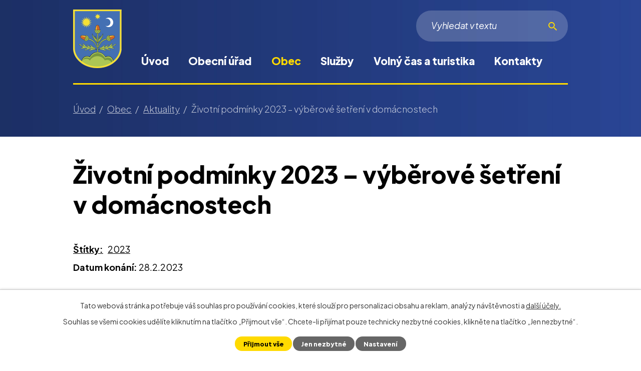

--- FILE ---
content_type: text/html; charset=utf-8
request_url: https://www.obecstrilky.cz/aktuality/zivotni-podminky-2023-vyberove-setreni-v-domacnostech?mainSection-dataAggregatorCalendar-4949011-date=202301
body_size: 10807
content:
<!DOCTYPE html>
<html lang="cs" data-lang-system="cs">
	<head>



		<!--[if IE]><meta http-equiv="X-UA-Compatible" content="IE=EDGE"><![endif]-->
			<meta name="viewport" content="width=device-width, initial-scale=1, user-scalable=yes">
			<meta http-equiv="content-type" content="text/html; charset=utf-8" />
			<meta name="robots" content="index,follow" />
			<meta name="author" content="Antee s.r.o." />
			<meta name="description" content="šetření čsú Střílky 2023" />
			<meta name="keywords" content="Střílky, Kroměříž, Zlínský kraj" />
			<meta name="viewport" content="width=device-width, initial-scale=1, user-scalable=yes" />
<title>Životní podmínky 2023 – výběrové šetření v domácnostech | Webové stránky obce Střílky</title>

		<link rel="stylesheet" type="text/css" href="https://cdn.antee.cz/jqueryui/1.8.20/css/smoothness/jquery-ui-1.8.20.custom.css?v=2" integrity="sha384-969tZdZyQm28oZBJc3HnOkX55bRgehf7P93uV7yHLjvpg/EMn7cdRjNDiJ3kYzs4" crossorigin="anonymous" />
		<link rel="stylesheet" type="text/css" href="/style.php?nid=UVdX&amp;ver=1768399196" />
		<link rel="stylesheet" type="text/css" href="/css/libs.css?ver=1768399900" />
		<link rel="stylesheet" type="text/css" href="https://cdn.antee.cz/genericons/genericons/genericons.css?v=2" integrity="sha384-DVVni0eBddR2RAn0f3ykZjyh97AUIRF+05QPwYfLtPTLQu3B+ocaZm/JigaX0VKc" crossorigin="anonymous" />

		<script src="/js/jquery/jquery-3.0.0.min.js" ></script>
		<script src="/js/jquery/jquery-migrate-3.1.0.min.js" ></script>
		<script src="/js/jquery/jquery-ui.min.js" ></script>
		<script src="/js/jquery/jquery.ui.touch-punch.min.js" ></script>
		<script src="/js/libs.min.js?ver=1768399900" ></script>
		<script src="/js/ipo.min.js?ver=1768399889" ></script>
			<script src="/js/locales/cs.js?ver=1768399196" ></script>

			<script src='https://www.google.com/recaptcha/api.js?hl=cs&render=explicit' ></script>

		<link href="/aktuality?action=atom" type="application/atom+xml" rel="alternate" title="Aktuality">
		<link href="/uredni-deska?action=atom" type="application/atom+xml" rel="alternate" title="Úřední deska">
		<link href="/hlaseni-obecniho-rozhlasu?action=atom" type="application/atom+xml" rel="alternate" title="Hlášení obecního rozhlasu">
		<link href="/rozpocet-obce?action=atom" type="application/atom+xml" rel="alternate" title="Rozpočet obce">
		<link href="/index.php?action=atom&amp;oid=12825696" type="application/atom+xml" rel="alternate" title="Obecní střílecký Zpravodaj">
<link rel="preconnect" href="https://fonts.googleapis.com">
<link rel="preconnect" href="https://fonts.gstatic.com" crossorigin>
<link href="https://fonts.googleapis.com/css2?family=Plus+Jakarta+Sans:ital,wght@0,300..800;1,400&amp;display=fallback" rel="stylesheet">
<link href="/image.php?nid=515&amp;oid=9367798&amp;width=36" rel="icon" type="image/png">
<link rel="shortcut icon" href="/image.php?nid=515&amp;oid=9367798&amp;width=36">
<link rel="preload" href="/image.php?nid=515&amp;oid=9367799&amp;width=97" as="image">
<script>
ipo.api.live('body', function(el) {
//posun breadcrumbs a odstranění margin-top (prevence poskočení obsahu před vykonáním js)
$(el).find("#iponavigation").insertAfter("#ipotopmenuwrapper");
$(el).find("#ipomain").css("margin-top", "0");
//posun patičky
$(el).find("#ipocopyright").insertAfter("#ipocontainer");
//přidání toggleru pro mobilní menu
if($(window).width() <= 1024) {
$(el).find("ul.topmenulevel1 .topmenulevel2").before("<span class='memu_item_collapse'>");
}
//třída action-button na backlink
$(el).find(".backlink").addClass("action-button");
//přesun vyhledávání
$(el).find(".elasticSearchForm").appendTo(".fulltext_wrapper");
//404
if($("#ipopage .error").length > 0) {
$('body').addClass('error_page');
}
});
//zjištění počet položek submenu
ipo.api.live('#ipotopmenuwrapper ul.topmenulevel2', function(el) {
$(el).find("> li").each(function( index, es ) {
if(index == 9) {
$(el).addClass("two-column");
}
});
});
//funkce pro zobrazování a skrývání vyhledávání
ipo.api.live(".header_fulltext_toggler", function(el){
var ikonaLupa = $(el).find(".ikona-lupa");
$("a.header_fulltext_toggler").click(function(e) {
e.preventDefault();
$(this).toggleClass("search-active");
if($(this).hasClass("search-active")) {
$(ikonaLupa).text('X');
$(ikonaLupa).attr("title","Zavřít vyhledávání");
} else {
$(this).removeClass("search-active");
$(ikonaLupa).attr("title","Otevřít vyhledávání");
$(".elasticSearchForm input[type=text]").val("");
}
$(".fulltext_wrapper").animate({height: "toggle"});
$(".elasticSearchForm input[type=text]").focus();
});
});
</script>
<script>
//označení položek, které mají submenu
ipo.api.live('#ipotopmenu ul.topmenulevel1 li.topmenuitem1', function(el) {
var submenu = $(el).find("ul.topmenulevel2");
if ($(window).width() <= 1024) {
if (submenu.length) {
$(el).addClass("hasSubmenu");
}
}
});
//rozbaleni menu
$(function() {
if ($(window).width() <= 1024) {
$('.topmenuitem1').each(function(){
if($(this).hasClass('active')) {
$(this).find("ul.topmenulevel2").css("display","flex");
$(this).find('.memu_item_collapse').addClass("see-more");
}
});
$(".topmenulevel1 > li.hasSubmenu .memu_item_collapse").click(function(e) {
e.preventDefault();
if($(this).hasClass("see-more")) {
$(this).removeClass("see-more");
$(this).next("ul.topmenulevel2").slideUp();
} else {
$(".topmenulevel1 > li.hasSubmenu .memu_item_collapse").removeClass("see-more");
$(".topmenulevel1 > li.hasSubmenu .memu_item_collapse:not(.see-more)").each(function(){
$("ul.topmenulevel2").slideUp();
});
$(this).addClass("see-more");
$(this).next("ul.topmenulevel2").slideDown();
}
});
}
});
</script>




<script>
ipo.api.live('.catalog', function(el) {
//úprava kategorií
$(el).find("ul.categories").wrapAll("<div class='categories_wrapper'><div class='categories-container layout-container'>");
$(el).find("ul.items > li > div").each(function() {
if($(this).find("> a").length ) {
console.log('FOUND');
$(this).addClass('with_img');
} else {
$(this).addClass('without_img');
}
});
//smazání cleaneru
$(el).find(".matrix li.cleaner").remove();
});
</script>
<!--<script>// <![CDATA[
ipo.api.live('.rozhlas-banner-container', function(el) {
$('.rozhlas-banner__icon').click(function(e) {
$(el).toggleClass('open')
if ($(el).hasClass('open')) {
$('.rozhlas-banner').css('display', 'block')
} else {
$(el).removeClass('open')
$('.rozhlas-banner').css('display', 'none')
}
e.preventDefault()
})
$('.rozhlas-banner__close a').click(function(e) {
$(el).removeClass('open')
$(el).find('.rozhlas-banner').css('display', 'none')
})
})
// ]]></script>-->
<script>
document.addEventListener('DOMContentLoaded', function () {
const dropdown = document.querySelector('.elasticSearch-autocomplete');
if (!dropdown) return;
const anchor = dropdown.parentElement;
let movedToBody = false;
function placeDropdown() {
if (window.innerWidth <= 1024 || !movedToBody) return;
const rect = anchor.getBoundingClientRect();
const scrollTop  = window.pageYOffset || document.documentElement.scrollTop;
const scrollLeft = window.pageXOffset || document.documentElement.scrollLeft;
dropdown.style.position = 'absolute';
dropdown.style.top      = (rect.bottom + scrollTop + 10) + 'px';
dropdown.style.left     = (rect.left   + scrollLeft) - 200 + 'px';
dropdown.style.width    = 27.78 + 'rem';
dropdown.style.zIndex   = 99999;
}
function handleMode() {
if (window.innerWidth > 1024) {
if (!movedToBody) {
document.body.appendChild(dropdown);
movedToBody = true;
}
placeDropdown();
} else {
if (movedToBody) {
anchor.appendChild(dropdown);
movedToBody = false;
dropdown.removeAttribute('style');
}
}
}
window.addEventListener('load',   handleMode);
window.addEventListener('resize', handleMode);
window.addEventListener('scroll', placeDropdown);
const searchInput =
anchor.querySelector('input[type="search"], input[type="text"]');
if (searchInput) {
['focus', 'input', 'click'].forEach(ev =>
searchInput.addEventListener(ev, placeDropdown)
);
}
handleMode();
});
</script>
	</head>

	<body id="page3087942" class="subpage3087942 subpage4926360"
			
			data-nid="515"
			data-lid="CZ"
			data-oid="3087942"
			data-layout-pagewidth="1024"
			
			data-slideshow-timer="3"
			 data-ipo-article-id="722753" data-ipo-article-tags="2023"
						
				
				data-layout="responsive" data-viewport_width_responsive="1024"
			>



							<div id="snippet-cookiesConfirmation-euCookiesSnp">			<div id="cookieChoiceInfo" class="cookie-choices-info template_1">
					<p>Tato webová stránka potřebuje váš souhlas pro používání cookies, které slouží pro personalizaci obsahu a reklam, analýzy návštěvnosti a 
						<a class="cookie-button more" href="https://navody.antee.cz/cookies" target="_blank">další účely.</a>
					</p>
					<p>
						Souhlas se všemi cookies udělíte kliknutím na tlačítko „Přijmout vše“. Chcete-li přijímat pouze technicky nezbytné cookies, klikněte na tlačítko „Jen nezbytné“.
					</p>
				<div class="buttons">
					<a class="cookie-button action-button ajax" id="cookieChoiceButton" rel=”nofollow” href="/aktuality/zivotni-podminky-2023-vyberove-setreni-v-domacnostech?mainSection-dataAggregatorCalendar-4949011-date=202301&amp;do=cookiesConfirmation-acceptAll">Přijmout vše</a>
					<a class="cookie-button cookie-button--settings action-button ajax" rel=”nofollow” href="/aktuality/zivotni-podminky-2023-vyberove-setreni-v-domacnostech?mainSection-dataAggregatorCalendar-4949011-date=202301&amp;do=cookiesConfirmation-onlyNecessary">Jen nezbytné</a>
					<a class="cookie-button cookie-button--settings action-button ajax" rel=”nofollow” href="/aktuality/zivotni-podminky-2023-vyberove-setreni-v-domacnostech?mainSection-dataAggregatorCalendar-4949011-date=202301&amp;do=cookiesConfirmation-openSettings">Nastavení</a>
				</div>
			</div>
</div>				<div id="ipocontainer">

			<div class="menu-toggler">

				<span>Menu</span>
				<span class="genericon genericon-menu"></span>
			</div>

			<span id="back-to-top">

				<i class="fa fa-angle-up"></i>
			</span>

			<div id="ipoheader">

				<div class="header">
	<div class="layout-container flex-container">
		<div class="brand_wrapper">
			<a title="Obec Střílky" href="/" class="header-logo"><img src="/image.php?nid=515&amp;oid=12261119&amp;width=97&amp;height=117" width="97" height="117" alt=""></a>
		</div>
		<div class="header_action">
			<div class="header_links">
				<a class="header_fulltext_toggler" href="#">
					<span title="Otevřít vyhledávání" class="ikona-lupa">X</span>
				</a>
			</div>
			<div class="fulltext_wrapper"></div>
		</div>
	</div>
</div>



<!--<div class="rozhlas-banner-container"><a class="rozhlas-banner__icon animated pulse" title="Zobrazit mobilní rozhlas" href="#"> <img src="/img/mobilni-rozhlas/banner_icon.png" alt="logo"> <span class="rozhlas-title">ÚŘAD<br>v MOBILU</span> <span class="rozhlas-subtitle">Novinky z úřadu přímo do vašeho telefonu</span> </a>
<div class="rozhlas-banner">
<div class="rozhlas-banner__close"><a title="zavřít"><img src="/img/mobilni-rozhlas/banner_close-icon.svg" alt="zavřít"></a></div>
<div class="rozhlas-banner__text"><span>Důležité informace ze samosprávy <br>přímo do telefonu</span></div>
<div class="rozhlas-banner__image"><img src="/image.php?nid=515&oid=12474609" alt="foto aplikace"></div>
<div class="rozhlas-banner__cta"><a class="rozhlas-banner-btn rozhlas-banner-btn--telefon" title="ÚŘAD v MOBILU" href="https://obecstrilky.uradvmobilu.cz/" target="_blank" rel="noopener noreferrer"> ÚŘAD v MOBILU </a> <a class="rozhlas-banner-btn rozhlas-banner-btn--app" title="Aplikace" href="https://ipopage?oid=9408065"> Stáhnout mobilní aplikaci </a></div>
</div>
</div>--><div class="font-enlargement">
	<h4 class="newsheader">
		Změna velikosti písma
	</h4>
	<div class="newsbody">
		<a class="font-smaller" id="font-resizer-smaller">Menší<span class="font-icon"></span></a>
		<a class="font-default" id="font-resizer-default">Standardní</a>
		<a class="font-bigger" id="font-resizer-bigger">Větší<span class="font-icon"></span></a>
	</div>
</div>
<script >

	$(document).ready(function() {
		app.index.changeFontSize(
				'ipopage',
				document.getElementById('font-resizer-smaller'),
				document.getElementById('font-resizer-default'),
				document.getElementById('font-resizer-bigger')
		);
	});
</script>
			</div>

			<div id="ipotopmenuwrapper">

				<div id="ipotopmenu">
<h4 class="hiddenMenu">Horní menu</h4>
<ul class="topmenulevel1"><li class="topmenuitem1 noborder" id="ipomenu9184755"><a href="/">Úvod</a></li><li class="topmenuitem1" id="ipomenu6612"><a href="/obecni-urad">Obecní úřad</a><ul class="topmenulevel2"><li class="topmenuitem2" id="ipomenu6613"><a href="/zakladni-informace">Základní informace</a></li><li class="topmenuitem2" id="ipomenu6614"><a href="/popis-uradu">Popis úřadu</a></li><li class="topmenuitem2" id="ipomenu3087946"><a href="/povinne-zverejnovane-informace">Povinně zveřejňované informace</a></li><li class="topmenuitem2" id="ipomenu6615"><a href="/poskytovani-informaci-prijem-podani">Poskytování informací, příjem podání</a></li><li class="topmenuitem2" id="ipomenu4091184"><a href="/zapisy-z-verejnych-zasedani-zastupitelstva">Zápisy z veřejných zasedání zastupitelstva</a></li><li class="topmenuitem2" id="ipomenu6616"><a href="/vyhlasky-zakony-a-usneseni-zastupitelstva">Vyhlášky, zákony a usnesení zastupitelstva</a></li><li class="topmenuitem2" id="ipomenu6622575"><a href="/rozpocet-obce">Rozpočet obce</a></li><li class="topmenuitem2" id="ipomenu6618"><a href="/elektronicka-podatelna">Elektronická podatelna</a></li><li class="topmenuitem2" id="ipomenu4330199"><a href="/czech-point">Czech POINT</a></li><li class="topmenuitem2" id="ipomenu3093442"><a href="/uredni-deska">Úřední deska</a></li><li class="topmenuitem2" id="ipomenu5270887"><a href="/formulare">Formuláře a tiskopisy</a></li><li class="topmenuitem2" id="ipomenu3492855"><a href="/verejne-zakazky">Veřejné zakázky</a></li><li class="topmenuitem2" id="ipomenu5570904"><a href="/zadosti-obcanu-dle-zakona-c-106-1999-sb">Žádosti občanů dle zákona č. 106/1999 Sb.</a></li><li class="topmenuitem2" id="ipomenu8156338"><a href="https://cro.justice.cz/" target="_blank">Registr oznámení</a></li><li class="topmenuitem2" id="ipomenu12788396"><a href="/krizove-rizeni-a-ochrana-obyvatelstva">Krizové řízení a ochrana obyvatelstva</a></li></ul></li><li class="topmenuitem1 active" id="ipomenu4926360"><a href="/o-obci">Obec</a><ul class="topmenulevel2"><li class="topmenuitem2 active" id="ipomenu3087942"><a href="/aktuality">Aktuality</a></li><li class="topmenuitem2" id="ipomenu6694"><a href="/historie">Historie</a></li><li class="topmenuitem2" id="ipomenu9894484"><a href="/zajimavosti">Zajímavosti</a></li><li class="topmenuitem2" id="ipomenu4754275"><a href="/program-rozvoje-obce-strilky">Program rozvoje obce Střílky</a></li><li class="topmenuitem2" id="ipomenu1312135"><a href="/uzemni-plan">Územní plán</a></li><li class="topmenuitem2" id="ipomenu12231004"><a href="/mapova-aplikace-gisonline">Mapová aplikace gisonline</a></li><li class="topmenuitem2" id="ipomenu3331257"><a href="/hlaseni-obecniho-rozhlasu">Hlášení obecního rozhlasu</a></li><li class="topmenuitem2" id="ipomenu12825696"><a href="/index.php?oid=12825696">Obecní střílecký Zpravodaj</a></li><li class="topmenuitem2" id="ipomenu8177052"><a href="http://stril.povodnoveplany.cz/" target="_top">Povodňový plán obce</a></li><li class="topmenuitem2" id="ipomenu6430987"><a href="/dotace">Dotace a projekty</a></li><li class="topmenuitem2" id="ipomenu4949011"><a href="/kalendar-akci">Kalendář akcí</a></li><li class="topmenuitem2" id="ipomenu3395375"><a href="/fotogalerie">Fotogalerie</a></li><li class="topmenuitem2" id="ipomenu9860318"><a href="/obecni-knihovna">Obecní knihovna</a></li><li class="topmenuitem2" id="ipomenu9188887"><a href="/poplatky">Poplatky</a></li><li class="topmenuitem2" id="ipomenu4256201"><a href="/spolky">Spolky</a><ul class="topmenulevel3"><li class="topmenuitem3" id="ipomenu2121016"><a href="http://www.sdhstrilky.cz" target="_blank">Sdružení dobrovolných hasičů Střílky</a></li><li class="topmenuitem3" id="ipomenu9965362"><a href="/myslivecke-sdruzeni-strilky-zastrizly">Myslivecké sdružení Střílky-Zástřizly</a></li><li class="topmenuitem3" id="ipomenu2090263"><a href="http://www.obecstrilky.cz/fotbal" target="_blank">TJ Družstevník Střílky</a></li><li class="topmenuitem3" id="ipomenu1014726"><a href="/obcanske-sdruzeni-pro-zachranu-barokniho-hrbitova-ve-strilkach">Občanské sdružení pro záchranu barokního hřbitova ve Střílkách</a></li><li class="topmenuitem3" id="ipomenu2571730"><a href="http://www.joga.cz/strilky/" target="_blank">Sdružení Jóga v denním životě</a></li><li class="topmenuitem3" id="ipomenu817311"><a href="/susede--chasa-a-kruzek">Spolek přátel lidové kultury ve Střílkách – Súsedé</a></li><li class="topmenuitem3" id="ipomenu9821934"><a href="/strilecti-ochotnici">Střílečtí ochotníci</a></li><li class="topmenuitem3" id="ipomenu9965361"><a href="/kulecnikovy-klub-strilky">Kulečníkový klub Střílky</a></li><li class="topmenuitem3" id="ipomenu9965363"><a href="/skaut-strilky">Skaut Střílky</a></li><li class="topmenuitem3" id="ipomenu9965370"><a href="/modelari">Modeláři</a></li><li class="topmenuitem3" id="ipomenu11839195"><a href="/krouzek-lidovych-tanecku">Kroužek lidových tanečků</a></li></ul></li><li class="topmenuitem2" id="ipomenu9893367"><a href="/duchovni-zivot">Duchovní život</a></li><li class="topmenuitem2" id="ipomenu9893352"><a href="http://prochazka.obecstrilky.cz/" target="_blank">Virtuální procházka obcí</a></li><li class="topmenuitem2" id="ipomenu9893353"><a href="https://www.hribecihory.cz/" target="_top">Místní akční skupina Hříběcí hory</a></li><li class="topmenuitem2" id="ipomenu9408065"><a href="/urad-v-mobilu">Úřad v mobilu</a></li><li class="topmenuitem2" id="ipomenu10400157"><a href="/verejne-pohrebiste-strilky">Veřejné pohřebiště Střílky</a></li></ul></li><li class="topmenuitem1" id="ipomenu9188877"><a href="/sluzby">Služby</a><ul class="topmenulevel2"><li class="topmenuitem2" id="ipomenu9860321"><a href="/lekari">Lékaři</a></li><li class="topmenuitem2" id="ipomenu9893355"><a href="https://www.zsstrilky.cz/" target="_top">Základní škola a Mateřská škola Střílky</a></li><li class="topmenuitem2" id="ipomenu9893372"><a href="/vychovny-ustav-mladeze-svp-help-zs-a-ss-strilky">Výchovný ústav mládeže, SVP HELP, ZŠ a SŠ, Střílky</a></li><li class="topmenuitem2" id="ipomenu8083586"><a href="/odpadove-hospodarstvi">Odpadové hospodářství</a></li><li class="topmenuitem2" id="ipomenu9860320"><a href="/ceska-posta">Česká pošta</a></li><li class="topmenuitem2" id="ipomenu6428649"><a href="/kulturni-dum">Kulturní dům</a></li><li class="topmenuitem2" id="ipomenu9893375"><a href="https://www.policie.cz/clanek/obvodni-oddeleni-morkovice.aspx" target="_top">Policie ČR – obvodní oddělení Morkovice</a></li><li class="topmenuitem2" id="ipomenu9860322"><a href="/ostatni-sluzby">Ostatní služby</a></li></ul></li><li class="topmenuitem1" id="ipomenu9188888"><a href="/volny-cas-a-turistika">Volný čas a turistika</a><ul class="topmenulevel2"><li class="topmenuitem2" id="ipomenu9893377"><a href="/sportovni-areal-viceucelove-hriste">Sportovní hala a víceúčelové hřiště</a></li><li class="topmenuitem2" id="ipomenu7697"><a href="/barokni-hrbitov-ve-strilkach">Barokní hřbitov Střílky</a></li><li class="topmenuitem2" id="ipomenu9896340"><a href="/pamatky-v-obci">Památky v obci</a></li><li class="topmenuitem2" id="ipomenu9896352"><a href="/priroda-a-okoli-strilek">Příroda a okolí Střílek</a></li><li class="topmenuitem2" id="ipomenu9872026"><a href="/ubytovani-v-obci">Ubytování v obci</a></li><li class="topmenuitem2" id="ipomenu2804493"><a href="/naucna-stezka">Naučná stezka</a></li></ul></li><li class="topmenuitem1" id="ipomenu9184762"><a href="/kontakty">Kontakty</a></li></ul>
					<div class="cleartop"></div>
				</div>
			</div>
			<div id="ipomain">
				<div class="data-aggregator-calendar" id="data-aggregator-calendar-4949011">
	<h4 class="newsheader">Kalendář akcí</h4>
	<div class="newsbody">
<div id="snippet-mainSection-dataAggregatorCalendar-4949011-cal"><div class="blog-cal ui-datepicker-inline ui-datepicker ui-widget ui-widget-content ui-helper-clearfix ui-corner-all">
	<div class="ui-datepicker-header ui-widget-header ui-helper-clearfix ui-corner-all">
		<a class="ui-datepicker-prev ui-corner-all ajax" href="/aktuality/zivotni-podminky-2023-vyberove-setreni-v-domacnostech?mainSection-dataAggregatorCalendar-4949011-date=202212&amp;do=mainSection-dataAggregatorCalendar-4949011-reload" title="Předchozí měsíc">
			<span class="ui-icon ui-icon-circle-triangle-w">Předchozí</span>
		</a>
		<a class="ui-datepicker-next ui-corner-all ajax" href="/aktuality/zivotni-podminky-2023-vyberove-setreni-v-domacnostech?mainSection-dataAggregatorCalendar-4949011-date=202302&amp;do=mainSection-dataAggregatorCalendar-4949011-reload" title="Následující měsíc">
			<span class="ui-icon ui-icon-circle-triangle-e">Následující</span>
		</a>
		<div class="ui-datepicker-title">Leden 2023</div>
	</div>
	<table class="ui-datepicker-calendar">
		<thead>
			<tr>
				<th title="Pondělí">P</th>
				<th title="Úterý">Ú</th>
				<th title="Středa">S</th>
				<th title="Čtvrtek">Č</th>
				<th title="Pátek">P</th>
				<th title="Sobota">S</th>
				<th title="Neděle">N</th>
			</tr>

		</thead>
		<tbody>
			<tr>

				<td>

					<a data-tooltip-content="#tooltip-content-calendar-20221226-4949011" class="tooltip ui-state-default day-off holiday ui-datepicker-other-month" href="/hlaseni-obecniho-rozhlasu/prodej-palivoveho-drivi1" title="prodej palivového dříví">26</a>
					<div class="tooltip-wrapper">
						<div id="tooltip-content-calendar-20221226-4949011">
							<div>prodej palivového dříví</div>
						</div>
					</div>
				</td>
				<td>

					<a data-tooltip-content="#tooltip-content-calendar-20221227-4949011" class="tooltip ui-state-default ui-datepicker-other-month" href="/hlaseni-obecniho-rozhlasu/prodej-palivoveho-drivi1" title="prodej palivového dříví">27</a>
					<div class="tooltip-wrapper">
						<div id="tooltip-content-calendar-20221227-4949011">
							<div>prodej palivového dříví</div>
						</div>
					</div>
				</td>
				<td>

					<a data-tooltip-content="#tooltip-content-calendar-20221228-4949011" class="tooltip ui-state-default ui-datepicker-other-month" href="/hlaseni-obecniho-rozhlasu/prodej-palivoveho-drivi1" title="prodej palivového dříví">28</a>
					<div class="tooltip-wrapper">
						<div id="tooltip-content-calendar-20221228-4949011">
							<div>prodej palivového dříví</div>
						</div>
					</div>
				</td>
				<td>

					<a data-tooltip-content="#tooltip-content-calendar-20221229-4949011" class="tooltip ui-state-default ui-datepicker-other-month" href="/hlaseni-obecniho-rozhlasu/prodej-palivoveho-drivi1" title="prodej palivového dříví">29</a>
					<div class="tooltip-wrapper">
						<div id="tooltip-content-calendar-20221229-4949011">
							<div>prodej palivového dříví</div>
						</div>
					</div>
				</td>
				<td>

					<a data-tooltip-content="#tooltip-content-calendar-20221230-4949011" class="tooltip ui-state-default ui-datepicker-other-month" href="/hlaseni-obecniho-rozhlasu/prodej-palivoveho-drivi1" title="prodej palivového dříví">30</a>
					<div class="tooltip-wrapper">
						<div id="tooltip-content-calendar-20221230-4949011">
							<div>prodej palivového dříví</div>
						</div>
					</div>
				</td>
				<td>

					<a data-tooltip-content="#tooltip-content-calendar-20221231-4949011" class="tooltip ui-state-default saturday day-off ui-datepicker-other-month" href="/hlaseni-obecniho-rozhlasu/prodej-palivoveho-drivi1" title="prodej palivového dříví">31</a>
					<div class="tooltip-wrapper">
						<div id="tooltip-content-calendar-20221231-4949011">
							<div>prodej palivového dříví</div>
						</div>
					</div>
				</td>
				<td>

						<span class="tooltip ui-state-default sunday day-off holiday" title="Nový rok">1</span>
				</td>
			</tr>
			<tr>

				<td>

						<span class="tooltip ui-state-default">2</span>
				</td>
				<td>

						<span class="tooltip ui-state-default">3</span>
				</td>
				<td>

						<span class="tooltip ui-state-default">4</span>
				</td>
				<td>

						<span class="tooltip ui-state-default">5</span>
				</td>
				<td>

						<span class="tooltip ui-state-default">6</span>
				</td>
				<td>

						<span class="tooltip ui-state-default saturday day-off">7</span>
				</td>
				<td>

						<span class="tooltip ui-state-default sunday day-off">8</span>
				</td>
			</tr>
			<tr>

				<td>

						<span class="tooltip ui-state-default">9</span>
				</td>
				<td>

						<span class="tooltip ui-state-default">10</span>
				</td>
				<td>

						<span class="tooltip ui-state-default">11</span>
				</td>
				<td>

						<span class="tooltip ui-state-default">12</span>
				</td>
				<td>

						<span class="tooltip ui-state-default">13</span>
				</td>
				<td>

						<span class="tooltip ui-state-default saturday day-off">14</span>
				</td>
				<td>

						<span class="tooltip ui-state-default sunday day-off">15</span>
				</td>
			</tr>
			<tr>

				<td>

						<span class="tooltip ui-state-default">16</span>
				</td>
				<td>

						<span class="tooltip ui-state-default">17</span>
				</td>
				<td>

						<span class="tooltip ui-state-default">18</span>
				</td>
				<td>

						<span class="tooltip ui-state-default">19</span>
				</td>
				<td>

						<span class="tooltip ui-state-default">20</span>
				</td>
				<td>

						<span class="tooltip ui-state-default saturday day-off">21</span>
				</td>
				<td>

						<span class="tooltip ui-state-default sunday day-off">22</span>
				</td>
			</tr>
			<tr>

				<td>

						<span class="tooltip ui-state-default">23</span>
				</td>
				<td>

						<span class="tooltip ui-state-default">24</span>
				</td>
				<td>

						<span class="tooltip ui-state-default">25</span>
				</td>
				<td>

						<span class="tooltip ui-state-default">26</span>
				</td>
				<td>

						<span class="tooltip ui-state-default">27</span>
				</td>
				<td>

						<span class="tooltip ui-state-default saturday day-off">28</span>
				</td>
				<td>

						<span class="tooltip ui-state-default sunday day-off">29</span>
				</td>
			</tr>
			<tr>

				<td>

						<span class="tooltip ui-state-default">30</span>
				</td>
				<td>

						<span class="tooltip ui-state-default">31</span>
				</td>
				<td>

						<span class="tooltip ui-state-default ui-datepicker-other-month">1</span>
				</td>
				<td>

						<span class="tooltip ui-state-default ui-datepicker-other-month">2</span>
				</td>
				<td>

						<span class="tooltip ui-state-default ui-datepicker-other-month">3</span>
				</td>
				<td>

						<span class="tooltip ui-state-default saturday day-off ui-datepicker-other-month">4</span>
				</td>
				<td>

						<span class="tooltip ui-state-default sunday day-off ui-datepicker-other-month">5</span>
				</td>
			</tr>
		</tbody>
	</table>
</div>
</div>	</div>
</div>
<div id="ipoLangIcons">

	<div>
		<a href="/" class="lang-cs"><img src="/img/lang_cs.png" title="Česky" alt="Česky"></a>
		<a href="/home" class="lang-en"><img src="/img/lang_en.png" title="English" alt="English"></a>
	</div>

</div>
<div class="elasticSearchForm elasticSearch-container" id="elasticSearch-form-4962568" >
	<h4 class="newsheader">Fulltextové vyhledávání</h4>
	<div class="newsbody">
<form action="/aktuality/zivotni-podminky-2023-vyberove-setreni-v-domacnostech?mainSection-dataAggregatorCalendar-4949011-date=202301&amp;do=mainSection-elasticSearchForm-4962568-form-submit" method="post" id="frm-mainSection-elasticSearchForm-4962568-form">
<label hidden="" for="frmform-q">Fulltextové vyhledávání</label><input type="text" placeholder="Vyhledat v textu" autocomplete="off" name="q" id="frmform-q" value=""> 			<input type="submit" value="Hledat" class="action-button">
			<div class="elasticSearch-autocomplete"></div>
</form>
	</div>
</div>

<script >

	app.index.requireElasticSearchAutocomplete('frmform-q', "\/fulltextove-vyhledavani?do=autocomplete");
</script>

				<div id="ipomainframe">
					<div id="ipopage">
<div id="iponavigation">
	<h5 class="hiddenMenu">Drobečková navigace</h5>
	<p>
			<a href="/">Úvod</a> <span class="separator">&gt;</span>
			<a href="/o-obci">Obec</a> <span class="separator">&gt;</span>
			<a href="/aktuality">Aktuality</a> <span class="separator">&gt;</span>
			<span class="currentPage">Životní podmínky 2023 – výběrové šetření v domácnostech</span>
	</p>

</div>
						<div class="ipopagetext">
							<div class="blog view-detail content">
								
								<h1>Životní podmínky 2023 – výběrové šetření v domácnostech</h1>

<div id="snippet--flash"></div>
								
																	

<hr class="cleaner">


		<div class="tags table-row auto type-tags">
		<a class="box-by-content" href="/aktuality/zivotni-podminky-2023-vyberove-setreni-v-domacnostech?mainSection-dataAggregatorCalendar-4949011-date=202301&amp;do=tagsRenderer-clearFilter" title="Ukázat vše">Štítky:</a>
		<ul>

			<li><a href="/aktuality/zivotni-podminky-2023-vyberove-setreni-v-domacnostech?tagsRenderer-tag=2023&amp;mainSection-dataAggregatorCalendar-4949011-date=202301&amp;do=tagsRenderer-filterTag" title="Filtrovat podle 2023">2023</a></li>
		</ul>
	</div>
	

<hr class="cleaner">

<div class="article">
			<div class="dates table-row auto">
			<span class="box-by-content">Datum konání:</span>
			<div class="type-datepicker">28.2.2023</div>
		</div>
			

	<div class="paragraph text clearfix">
<p><img style="display: block; margin-left: auto; margin-right: auto;" src="/image.php?nid=515&amp;oid=9665547&amp;width=759&amp;height=1073" alt="priloha_1135950910_0_dopis_obce_2023-page-001.jpg" width="759" height="1073"></p>	</div>
		
<div id="snippet--images"><div class="images clearfix">

	</div>
</div>


<div id="snippet--uploader"></div>			<div class="article-footer">
							<div id="snippet-assessment-assessment728943"><div class="ratings">
	<div class="ratings-item">
		<a class="like ajax" href="/aktuality/zivotni-podminky-2023-vyberove-setreni-v-domacnostech?assessment-id=728943&amp;assessment-value=1&amp;mainSection-dataAggregatorCalendar-4949011-date=202301&amp;do=assessment-assess" title="líbí se mi" rel="nofollow"><i class="fa fa-thumbs-up"></i></a>
		<span title="1 lidem se toto líbí">1</span>
	</div>
	<div class="ratings-item">
		<a class="dislike ajax" href="/aktuality/zivotni-podminky-2023-vyberove-setreni-v-domacnostech?assessment-id=728943&amp;assessment-value=0&amp;mainSection-dataAggregatorCalendar-4949011-date=202301&amp;do=assessment-assess" title="nelíbí se mi" rel="nofollow"><i class="fa fa-thumbs-down"></i></a>
		<span title="0 lidem se toto nelíbí">0</span>
	</div>
</div>
</div>						<div class="published"><span>Publikováno:</span> 30. 1. 2023 16:27</div>

					</div>
	
</div>

<hr class="cleaner">
<div class="content-paginator clearfix">
	<span class="linkprev">
		<a href="/aktuality/obecni-maskarni-ples">

			<span class="linkprev-chevron">
				<i class="fa fa-angle-left"></i>
			</span>
			<span class="linkprev-text">
				<span class="linkprev-title">Obecní maškarní ples</span>
				<span class="linkprev-date">Publikováno: 21. 2. 2023 10:44</span>
			</span>
		</a>
	</span>
	<span class="linkback">
		<a href='/aktuality'>
			<span class="linkback-chevron">
				<i class="fa fa-undo"></i>
			</span>
			<span class="linkback-text">
				<span>Zpět na přehled</span>
			</span>
		</a>
	</span>
	<span class="linknext">
		<a href="/aktuality/country-bal-2023">

			<span class="linknext-chevron">
				<i class="fa fa-angle-right"></i>
			</span>
			<span class="linknext-text">
				<span class="linknext-title">Country bál</span>
				<span class="linknext-date">Publikováno: 30. 1. 2023 16:22</span>
			</span>
		</a>
	</span>
</div>

		
															</div>
						</div>
					</div>


					

					

					<div class="hrclear"></div>
					<div id="ipocopyright">
<div class="copyright">
	<div class="page_footer layout-container">
	<h2>Obec Střílky</h2>
	<div class="flex-container">
		<div class="left_col">
			<p class="address">
				Koryčanská 47, 768 04 Střílky
			</p>
			<p class="phone">
				<a href="tel:+420573375012">+420 573 375 012</a>
			</p>
			<p class="mail">
				<a href="mailto:obec@obecstrilky.cz">obec@obecstrilky.cz</a>
			</p>
		</div>
		<div class="right_col">
			<p class="open_time">
				<span class="day">pondělí</span> <span class="time">8:00-11:30</span> 12:30-17:00 <br>
				<span class="day">úterý</span> <span class="time">8:00-11:30</span> 12:30-15:00 <br>
				<span class="day">středa</span> <span class="time">8:00-11:30</span> 12:30-17:00 <br>
				<span class="day">čtvrtek</span> zavřeno <br>
				<span class="day">pátek</span> <span class="time">8:00-11:00</span>
			</p>
		</div>
	</div>
</div>
<div class="row antee">
	<div class="layout-container">
		<div>
			© 2026 Obec Střílky, <a href="mailto:obec@obecstrilky.cz">Kontaktovat webmastera</a>, <span id="links"><a href="/mapa-stranek">Mapa stránek</a>, <a href="/prohlaseni-o-pristupnosti">Prohlášení o přístupnosti</a></span>
		</div>
		<div>
			ANTEE s.r.o. - <a href="https://www.antee.cz/" target="_blank" rel="noopener noreferrer">Tvorba webových stránek, Redakční systém IPO</a>
		</div>
	</div>
</div>
</div>
					</div>
					<div id="ipostatistics">
<script >
	var _paq = _paq || [];
	_paq.push(['disableCookies']);
	_paq.push(['trackPageView']);
	_paq.push(['enableLinkTracking']);
	(function() {
		var u="https://matomo.antee.cz/";
		_paq.push(['setTrackerUrl', u+'piwik.php']);
		_paq.push(['setSiteId', 2858]);
		var d=document, g=d.createElement('script'), s=d.getElementsByTagName('script')[0];
		g.defer=true; g.async=true; g.src=u+'piwik.js'; s.parentNode.insertBefore(g,s);
	})();
</script>
<script >
	$(document).ready(function() {
		$('a[href^="mailto"]').on("click", function(){
			_paq.push(['setCustomVariable', 1, 'Click mailto','Email='+this.href.replace(/^mailto:/i,'') + ' /Page = ' +  location.href,'page']);
			_paq.push(['trackGoal', null]);
			_paq.push(['trackPageView']);
		});

		$('a[href^="tel"]').on("click", function(){
			_paq.push(['setCustomVariable', 1, 'Click telefon','Telefon='+this.href.replace(/^tel:/i,'') + ' /Page = ' +  location.href,'page']);
			_paq.push(['trackPageView']);
		});
	});
</script>
					</div>

					<div id="ipofooter">
						
					</div>
				</div>
			</div>
		</div>
	</body>
</html>


--- FILE ---
content_type: text/css;charset=utf-8
request_url: https://www.obecstrilky.cz/style.php?nid=UVdX&ver=1768399196
body_size: 46442
content:
/**
 * User defined IPO styles.
 */

/*** Default IPO styles *******************************************************/
html, body {
	font-family: 'Trebuchet MS', Helvetica, sans-serif;
	font-size: 12px;
	color: #020202;
	margin: 0;
	padding: 0;
	text-align: center;
	-ms-text-size-adjust: 100%;
	-webkit-text-size-adjust: 100%;
	text-size-adjust: 100%;
	background-color: transparent; background-image: none;
}
.top {
	padding: 5px 20px 0 20px;
	font-size: 2.6em;
	font-weight:bold;
	font-style: italic;
	display: block;
	text-decoration: none;
	min-height: 50px;
	-webkit-box-sizing: border-box;
	-moz-box-sizing: border-box;
	box-sizing: border-box;
	color: #020202;
}
.hiddenMenu {
	position:absolute;
	left:-1000px;
	top:auto;
	width:1px;
	height:1px;
	overflow:hidden;
}
.linkback, .linknext, .linkprev {
	font-size: 1.25em;
	display: inline-block;
}
.linknext, .linkprev {
	width: 33%;
	min-height: 1em;
	margin: 0 2%;
}
.linknext {
	float: right;
	text-align: right;
}
.linkprev {
	float: left;
	text-align: left;
}
.linkback {
	width: 26%;
	float: left;
}
.linknext a, .linkprev a, .linkback a {
	text-decoration: none;
	display: inline-block;
}
.linknext a:hover .linknext-chevron {
	right: -10px;
}
.linkprev a:hover .linkprev-chevron {
	left: -10px;
}
.linkback a:hover .linkback-chevron .fa-undo {
	-ms-transform: rotate(-45deg);
	-webkit-transform: rotate(-45deg);
	-moz-transform: rotate(-45deg);
	-o-transform: rotate(-45deg);
	transform: rotate(-45deg);
}
.linknext-title, .linkprev-title, .linknext-text, .linkprev-text, .linkback-text {
	display: inline-block;
}
.linknext-chevron, .linknext-title, .linknext-text, .linkback-text {
	float: right;
}
.linkback-chevron, .linkprev-chevron, .linkprev-text, .linkprev-title {
	float: left;
}
.linknext-text span:first-child, .linkprev-text span:first-child, .linkback-text span {
	text-decoration: underline;
}
.linknext a:hover > .linknext-text span:first-child, .linkprev a:hover > .linkprev-text span:first-child, .linkback:hover .linkback-text span {
	text-decoration: none;
}
.linknext > a > span:first-child {
	margin-left: 10px;
}
.linkprev > a > span:first-child {
	margin-right: 10px;
}
.linknext-chevron, .linkprev-chevron {
	font-size: 1.9em;
	display: inline-block;
	position: relative;
	line-height: 0.75em;
}
.linkback-chevron {
	display: inline-block;
	position: relative;
}
.linkprev-chevron .fa-angle-left,
.linknext-chevron .fa-angle-right{
	font-size: 1.1em;
	line-height: 1em;
}
.linknext-date {
	font-size: 0.65em;
	float: right;
	clear: right;
}
.linkprev-date {
	font-size: 0.65em;
	float: left;
	clear: left;
}
.linkback, .linkprev-title, .linknext-title {
	line-height: 1.2em;
}
.linkback .fa-undo {
	font-size: 1em;
	margin-left: -1.14em;
	transition: all 0.07s ease 0s;
	color: #020202;
}
.linkback a {
	vertical-align: top;
}
a.nolink {
	text-decoration: underline;
	cursor: default;
}
	color:  #020202;
}
#ipopage .blog .content-paginator {
	margin: 3em auto;
}
.copyright {
	padding: 0 15px;
	font-size: 0.75em;
	font-weight: normal;
}
#ipoheader a {
	text-decoration: none;
}
.iporighttext a:hover, .ipolefttext a:hover {
	text-decoration: none;
}
iframe {
	border: none;
}
a {
	word-wrap: break-word;
	-ms-hyphens: auto;
	hyphens: auto;
}
:focus {
	outline: 0;
}
body.using-keyboard :focus {
	outline: 2px solid currentColor;
}

/*** Mess ***/
.button {
	background-color: #FFFFFF;
	border: 1px solid #FFFFFF;
	width: 100px;
	font-weight: bold;
	color: #020202;
}
.button2 {
	background-color: #FFFFFF;
	border: 1px solid #FFFFFF;
	font-weight: bold;
	color: #020202;
}
.button3 {
	background-color: #FFFFFF;
	border: 1px solid #FFFFFF;
	color: #020202;
	font-size: 0.75em;
	font-weight: normal;
}
.item {
	color: #000000;
	background-color: #EEEEEE;
}
.tabtitle {
	color: #FFFFFF;
	background-color:
	#979797;
	font-weight: bold;
}
.tabtitleno {
	color: #FFFFFF;
	background-color: #979797;
	font-weight: bold;
}
.itemhand, .itemhand:link {
	color: #000000;
	background-color: #EEEEEE;
	text-decoration: none;
	cursor: pointer;
}
.itemhand td:hover, .itemhand:hover {
	color: #000000;
	background-color: #DCDCDC;
	text-decoration: none;
	cursor: pointer;
}
.itemhand td textarea:hover {
	cursor: pointer;
	background-color: #DCDCDC;
}
.itemvalue {
	color: #000000;
	background-color: #FFCFCF;
}
.hidden {
	display: none !important;
}
.noprint {
	display: block;
}
.printonly {
	display: none;
}
.component-container table {
	width: 100%;
	border: 0;
}
.spacer5 {
	height: 5px;
}
/*** Layout *******************************************************************/
#ipocontainer, #ipomain, #ipomainframe, #ipotopmenuwrapper, #ipofooter {
	width: 1024px;
}
#ipocontainer {
	position: relative;
	color: #020202;
	margin: 0 auto;
	padding: 0;
	text-align: left;
	background-color: transparent;
}
#ipoheader img, #ipoheader object, #ipofooter img {
	vertical-align: top;
}
#ipoheader {
	width: 100%;
	min-height: 50px;
	color: #020202;
	background-color: transparent;
	position: relative;
}
#ipomain {
	position: relative;
	background-color: transparent; background-image: none;
}
#ipoleftblock, #ipopage, #iporightblock {
	display: inline;
}
#ipopage {
	width: 1024px;
	margin-left: 0px;
	float: left;
	padding: 0;
	color: #020202;
	overflow: visible;
	position: relative;
}
#ipopage, #iporightblock, #ipoleftblock, .ipopagetext {
	min-height: 500px;
}
#iporightblock {
	width: 0px;
	float: left;
	padding: 0;
}
#ipoleftblock {
	width: 0px;
	margin-left: -1024px;
	float: left;
	padding: 0;
}
#ipoleftblockin {
	width: 0px;
	margin: 20px 0;
	padding: 0;
}
.ipopagetext {
	padding: 5px 0px 10px 0px;
}
/*** #iponavigation ***/
#iponavigation p {
	padding: 5px 0px 0px 0px;
	margin: 0px;
}
#iponavigation a {
	color: #020202;
}
#iponavigation a:visited {
	color: #020202;
}
#iponavigation a:hover {
	color: #020202;
	text-decoration: none;
}
/*** #ipocopyright & #ipofooter ***/
#ipocopyright {
	padding: 10px 0px 10px 0px;
	color: #020202;
	font-weight: normal;
	text-align: center;
	clear: both;
}
#ipocopyright a {
	color: #020202;
	text-decoration: underline;
}
#ipocopyright a:hover {
	color: #020202;
	text-decoration: none;
}
#ipofooter {
	clear: both;
	min-height: 10px;
	background-color: transparent;
	color: #020202;
}
/*** #ipomenu ***/
#ipomenu {
	margin: 0px 0px 20px 0px;
}
#ipomenu ul, #ipomenu ul li {
	width: 0px;
}
#ipomenu ul {
	margin: 0;
	padding: 0;
	list-style-type: none;
	float: left;
	background-color: transparent; background-image: none;
}
#ipomenu li {
	margin: 0;
	padding: 0;
	display: block;
	float: left;
	position: relative;
}
#ipomenu a {
	text-align: left;
	font-weight: bold;
	float: none;
	display: block;
	color: #020202;
}
#ipomenu li ul {
	visibility: hidden;
	position: absolute;
	z-index: 10;
}
#ipomenu li ul li {
	display: block;
	float: none;
	position: relative;
}
#ipomenu li ul li:hover {
	position: relative;
}
/* simulate child selector for IE */
#ipomenu li:hover ul,
#ipomenu li:hover li:hover ul,
#ipomenu li:hover li:hover li:hover ul,
#ipomenu li:hover li:hover li:hover li:hover ul,
#ipomenu li:hover li:hover li:hover li:hover li:hover ul {
	visibility: visible;
}
#ipomenu li:hover li ul,
#ipomenu li:hover li:hover li ul,
#ipomenu li:hover li:hover li:hover li ul,
#ipomenu li:hover li:hover li:hover li:hover li ul,
#ipomenu li:hover li:hover li:hover li:hover li:hover li ul {
	visibility: hidden;
}
#ipomenu ul li {
	margin: 0 0 1px 0;
	padding: 0;
}
#ipomenu ul li a {
	padding: 5px 5px;
	margin: 0;
	text-decoration: none;
	display: block;
	height: 100%;
	color: #020202;
	background-color: transparent; background-image: none;
}
#ipomenu ul li a:hover {
	color: #020202;
	background-color: transparent; background-image: none;
}
#ipomenu ul li a.nolink:hover {
	cursor: text;
	color: #020202;
	background-color: transparent;
}
#ipomenu ul li.submenu1 ul {
	width: 182px;
	left: 0px;
	margin: 0;
	padding: 0;
	top: 0;
	background-color: #FFFFFF;
	background-image: none;
	border-top: 1px solid #FFFFFF;
	border-bottom: 1px solid #FFFFFF;
}
#ipomenu ul li.submenu1 ul li {
	width: 180px;
	display: block;
	padding: 0;
	margin: 0 0 1px 0;
	border-left: 1px solid #FFFFFF;
	border-right: 1px solid #FFFFFF;
	float: left;
}
#ipomenu ul li.submenu1 ul li a {
	padding: 5px 5px;
	display: block;
	margin: 0px;
	color: #020202;
	background-color: #FFFFFF;
	font-weight: bold;
	text-align: left;
	background-image: none;
}
#ipomenu ul li.submenu1 ul li a:hover {
	color: #020202;
	background-color: #FFFFFF;
	background-image: none;
}
#ipomenu ul li.submenu1 ul li a.nolink:hover {
	cursor: text;
	color: #020202;
	background-color: #FFFFFF;
}
#ipomenu ul li.submenu2 ul, #ipomenu ul li.submenu3 ul, #ipomenu ul li.submenu4 ul, #ipomenu ul li.submenu5 ul {
	width: 180px;
	left: 180px;
	margin: 0;
	padding: 0;
	top: 0;
	background-color: #FFFFFF;
}
/*** #ipotopmenu ***/
#ipotopmenuwrapper {
	padding: 0;
	margin: 0;
	background-color: transparent; background-image: none;
}
#ipotopmenu {
	padding: 0;
	margin: 0;
}
#ipotopmenu a {
	text-decoration: none;
	color: #020202;
	display: block;
	text-align: left;
}
#ipotopmenu ul, #ipotopmenu li {
	list-style-type: none;
	margin: 0;
	padding: 0;
}
#ipotopmenu ul.topmenulevel1 li.topmenuitem1,
#ipotopmenu ul.topmenulevel1 li.noborder {
	height: 23px !important;
	line-height: 23px;
	float: left;
	position: relative;
	font-weight: bold;
	border-left: 1px solid #FFFFFF;
	z-index: 99;
}
#ipotopmenu ul.topmenulevel1 li.topmenuitem1 a,
#ipotopmenu ul.topmenulevel1 li.noborder a {
	padding: 0 5px;
	background-color: transparent; background-image: none;
}
#ipotopmenu ul.topmenulevel1 li.noborder {
	border: none;
}
#ipotopmenu ul.topmenulevel2,
#ipotopmenu ul.topmenulevel3,
#ipotopmenu ul.topmenulevel4,
#ipotopmenu ul.topmenulevel5,
#ipotopmenu ul.topmenulevel6 {
	top: 23px;
	width: 180px;
	padding: 0 5px;
	position: absolute;
	line-height: 100%;
	left: -1px;
	background: #FFFFFF;
	visibility: hidden;
	border: 1px solid #FFFFFF;
	border-top: none;
	z-index: 100;
}
#ipotopmenu ul.topmenulevel3, #ipotopmenu ul.topmenulevel4, #ipotopmenu ul.topmenulevel5, #ipotopmenu ul.topmenulevel6 {
	left: 190px;
	top: -1px;
}
#ipotopmenu ul.topmenulevel2 li.topmenuitem2,
#ipotopmenu ul.topmenulevel3 li.topmenuitem3,
#ipotopmenu ul.topmenulevel4 li.topmenuitem4,
#ipotopmenu ul.topmenulevel5 li.topmenuitem5,
#ipotopmenu ul.topmenulevel6 li.topmenuitem6 {
	margin: 1px -5px 0 -5px;
	font-weight: bold;
	text-align: left;
	padding: 0;
	background-color: #FFFFFF;
	line-height: 1.2em;
	position: relative;
}
#ipotopmenu ul.topmenulevel2 li.topmenuitem2 a,
#ipotopmenu ul.topmenulevel3 li.topmenuitem3 a,
#ipotopmenu ul.topmenulevel4 li.topmenuitem4 a,
#ipotopmenu ul.topmenulevel5 li.topmenuitem5 a,
#ipotopmenu ul.topmenulevel6 li.topmenuitem6 a {
	font-weight: bold;
	text-align: left;
	padding: 4px 2px 4px 5px;
	line-height: 1.2em;
	height: 100%;
	background-image: none;
}
#ipotopmenu ul.topmenulevel1 li.topmenuitem1 a:hover {
	color: #020202;
	background-color: transparent; background-image: none;
}
#ipotopmenu ul.topmenulevel2 li.topmenuitem2 a:hover,
#ipotopmenu ul.topmenulevel3 li.topmenuitem3 a:hover,
#ipotopmenu ul.topmenulevel4 li.topmenuitem4 a:hover,
#ipotopmenu ul.topmenulevel5 li.topmenuitem5 a:hover,
#ipotopmenu ul.topmenulevel6 li.topmenuitem6 a:hover {
	color: #020202;
	background-color: #FFFFFF;
	background-image: none;
}
#ipotopmenu ul.topmenulevel1 li.topmenuitem1 a.nolink:hover,
#ipotopmenu ul.topmenulevel2 li.topmenuitem2 a.nolink:hover,
#ipotopmenu ul.topmenulevel3 li.topmenuitem3 a.nolink:hover,
#ipotopmenu ul.topmenulevel4 li.topmenuitem4 a.nolink:hover,
#ipotopmenu ul.topmenulevel5 li.topmenuitem5 a.nolink:hover,
#ipotopmenu ul.topmenulevel6 li.topmenuitem6 a.nolink:hover {
	cursor: text;
	color: #020202;
	background-color: #FFFFFF;
}
#ipotopmenu ul.topmenulevel1 li.topmenuitem1:hover ul.topmenulevel2,
#ipotopmenu ul.topmenulevel2 li.topmenuitem2:hover ul.topmenulevel3,
#ipotopmenu ul.topmenulevel3 li.topmenuitem3:hover ul.topmenulevel4,
#ipotopmenu ul.topmenulevel4 li.topmenuitem4:hover ul.topmenulevel5,
#ipotopmenu ul.topmenulevel5 li.topmenuitem5:hover ul.topmenulevel6 {
	visibility: visible;
}
/*** .newsheader & .newsbody ***/
.newsheader {
	padding: 5px 5px;
	color: #020202;
	background-color: transparent; background-image: none;
	font-weight: bold;
	margin-bottom: 0.3em;
}
.newsheaderref {
	color: #020202;
	font-weight: bold;
}
.newsbody {
	padding: 2px 5px;
	color: #020202;
	font-weight: normal;
	overflow: hidden;
}
.newsbodyrefu {
	color: #020202;
	font-weight: normal;
}
.newsbodyrefu:link {
	color: #020202;
}
.newsbodyrefu:active {
	color: #020202;
	text-decoration: underline;
}
.newsbodyrefu:hover {
	color: #020202;
	text-decoration: underline;
}
.newsbodyrefu:visited {
	color: #020202;
}
.newsbody a {
	color: #020202;
}
/*** column messages **********************************************************/
.column-message {
	padding: 2px 5px;
}
.column-message .newsheader {
	margin-left: -5px;
	margin-right: -5px;
}
.column-message a {
	color: #020202;
}
.ui-autocomplete.ui-menu {
	text-align: left;
}
/*** Default text properties **************************************************/
.ipolefttext, .iporighttext {
	color: #020202;
}
.ipopagetext a {
	color: #020202;
}
.ipopagetext a:visited {
	color: #020202;
}
.ipopagetext a:hover {
	color: #020202;
	text-decoration: none;
}
.styleH3, .styH3, h1 {
	font-family: 'Trebuchet MS', Helvetica, sans-serif;
	font-size: 1.6em;
	font-weight: normal;
	color: #020202;
}
.styleH4, .styH4, h2{
	font-family: 'Trebuchet MS', Helvetica, sans-serif;
	font-size: 1.35em;
	font-weight: bold;
	color: #020202;
}
.styleH5, .styH5, h3 {
	font-family: 'Trebuchet MS', Helvetica, sans-serif;
	font-size: 1.2em;
	font-weight: bold;
	color: #020202;
}
.ipopagetext h1 a, .ipopagetext h1 a:hover, .ipopagetext h1 a:visited,
.ipopagetext h2 a, .ipopagetext h2 a:hover, .ipopagetext h2 a:visited,
.ipopagetext h3 a, .ipopagetext h3 a:hover, .ipopagetext h3 a:visited {
	font: inherit;
	color: inherit;
}
.ipopagetext h1 a.tooltip {
	font-size: 1em;
}
.huge-text {
	font-size: 1.8em;
}
.bigger-text {
	font-size: 1.4em;
}
.normal-text {
	font-size: 1em;
}
.smaller-text {
	font-size: 0.9em;
}
.small-text {
	font-size: 0.8em;
}
/*** Table default properties *************************************************/
#ipopage th {
	text-align: center;
}
table.border, table.border td, table.border th {
	border: 1px solid #020202;	border-collapse: collapse;
}
.text th, .paragraph th, .tender th {
	background-color: #ddd;
	color: black;
}
.ipopagetext table p:first-child {
	margin: 0 auto;
}
.ipopagetext table p:last-child {
	margin-bottom: 0;
}
.ipopagetext td, .ipopagetext th {
	padding: 0.2em;
	vertical-align: top;
}
table.evenWidth td {
	width: 10%;
}
/*** Image default properties *************************************************/
img {
	border: none;
}
.imageframe {
	border: 1px solid #FFFFFF;
}
.leftFloat {
	float: left;
	margin-right: 1em;
}
.rightFloat {
	float: right;
	margin-left: 1em;
}
/*** Cleaners *****************************************************************/
#ipomain #ipomainframe #ipopage .ipopagetext .matrix li.cleaner {
	clear: both;
	width: 100%;
	margin: -1px 0 0 0;
	padding: 0;
	height: 1px;
	min-height: 1px;
	border: none;
	visibility: hidden;
}
.matrix li.cleaner {
	display: block;
}
hr.cleaner {
	clear: both;
	margin: -1px 0 0 0;
	padding: 0;
	height: 1px;
	border: none;
	visibility: hidden;
}
.clearfix:after {
	display: block;
	visibility: hidden;
	font-size: 0;
	content: " ";
	height: 0;
	clear: both;
}
.clear {
	clear: both;
}
.hrclear {
	margin: 0;
	padding: 0;
	clear: both;
	height: 1px;
	font-size: 1px;
	line-height: 1px;
	visibility: hidden;
}
hr {
	height: 0;
	border-color: #555;
	border-style: solid none none;
	border-width: 1px 0 0;
	margin: 1rem 0;
}
.cleartop {
	margin: 0;
	padding: 0;
	clear: both;
	visibility: hidden;
}
/*** Action Buttons ***********************************************************/
.action-button, .action-button:visited {
	padding: 0.3em 1em;
	text-decoration: none;
	font-size: 1.1em;
	font-weight: normal;
	border-radius: 4px;
	color: #040300;
	border: 1px solid #040300;
	background-color: #ffda00;
;
}
.action-button:hover {
	color: #FFFFFF;
	border: 1px solid #FFFFFF;
	background-color: #806800;
;
	cursor: pointer;
}
.action-button:active {
	background-image: none;
	filter: none;
}
a.action-button, a.action-button:visited {
	color: #040300;
}
a.action-button:hover {
	color: #FFFFFF;
}
.action-button:disabled {
	cursor: not-allowed;
	opacity: 0.5;
}
a.disabled {
	opacity: 0.5;
}
a.disabled:hover {
	background: inherit;
	color: inherit;
	cursor: not-allowed;
}
/*** Content Paginator ********************************************************/
#ipopage .content-paginator {
	margin: 1.5em auto;
	white-space: nowrap;
	max-width: 100%;
	text-align: center;
}
#ipopage .content-paginator .content-paginator-wrapper {
	display: inline-block;
	width: auto;
	max-width: 100%;
}
#ipopage .content-paginator .paginator-step,
#ipopage .content-paginator .paginator-separator,
#ipopage .content-paginator .paginator-current,
#ipopage .content-paginator .paginator-button {
	font-weight: normal;
	position: relative;
	float: left;
	padding: 0.5em 0.7em;
	margin-left: -1px;
	font-size: 1em;
	text-decoration: none;
	color: #020202;
	border: 1px solid #ffda00;
}
#ipopage .content-paginator .paginator-step,
#ipopage .content-paginator .paginator-separator,
#ipopage .content-paginator .paginator-current {
	-webkit-box-sizing: border-box;
	-mz-box-sizing: border-box;
	box-sizing: border-box;
	width: 30px;
	padding: 0.5em 0;
	text-align: center;
}
#ipopage .content-paginator .paginator-step:hover {
	background-color: #806800;
	color: #FFFFFF;
}
#ipopage .content-paginator .paginator-current {
	background-color: #ffda00;
;
	color: #040300;
	font-weight: bold;
}
#ipopage .content-paginator .paginator-button {
	max-width: 100px;
	padding: 0.5em;
}
#ipopage .content-paginator .paginator-prev .paginator-button-icon {
	margin-right: 0.2em;
}
#ipopage .content-paginator .paginator-next .paginator-button-icon {
	margin-left: 0.2em;
}
#ipopage .content-paginator .paginator-button:hover,
#ipopage .content-paginator .paginator-step:hover {
	color: #FFFFFF;
	background-color: #806800;
;
	cursor: pointer;
}
#ipopage .content-paginator .paginator-prev {
	border-radius: 4px 0 0 4px;
}
#ipopage .content-paginator .paginator-next {
	border-radius: 0 4px 4px 0;
}
#ipopage .content-paginator .paginator-disabled {
	opacity: 0.5;
}
#ipopage .content-paginator .paginator-disabled:hover {
	background: inherit;
	color: inherit;
	cursor: not-allowed;
}
#ipopage .items-counter {
	text-align: right;
	color: #020202;
}

/*** Forms ************************************************************/
/*** forms - general styling */
input, select, textarea {
	border: 1px solid #FFFFFF;
	color: #020202;
	font-size: 1em;
	font-family: inherit;
}
label .meta {
	font-size: 0.9em;
	font-weight: normal;
	color: #777;
}
.form-item .form-item-field > input:not([type='submit']):focus,
.form-item .form-item-field > textarea:focus,
.form-item .form-item-field > select:focus {
	border-color: currentColor;
}
.form-item .form-item-field input[type="radio"] {
	margin: 0 0.4em 0 0;
	vertical-align: middle;
	width: auto;
	border: none;
}
.form-item .form-item-field input[type="checkbox"] {
	vertical-align: middle;
	width: auto;
	border: none;
}
.form-item .form-item-field input[type="checkbox"] + label {
	vertical-align: middle;
}
.form-item .form-item-label label {
	font-weight: bold;
}
.form-item .form-item-label label .meta {
	font-size: 0.9em;
	font-weight: normal;
	color: #777;
}
/* form - table layout */
.form-horizontal {
	display: table;
	width: 100%;
	border-spacing: 0 0.3em;
}
.form-horizontal .form-item {
	display: table-row;
}
.form-horizontal .form-item .form-item-label,
.form-horizontal .form-item .form-item-field {
	display: table-cell;
	vertical-align: top;
}
.form-horizontal .form-item .form-item-label {
	padding: 0.2em;
}
.form-horizontal .form-item .form-item-field > * {
	padding: 0.2em;
	-webkit-box-sizing: border-box;
	-moz-box-sizing: border-box;
	box-sizing: border-box;
	max-width: 100%;
}
.form-horizontal fieldset ~ .form-item {
	display: table;
	width: 100%;
}
.form-horizontal fieldset ~ .form-item.buttons {
	display: table;
	width: auto;
	margin: 0 auto;
}
.form-horizontal .form-item .form-item-field > input[type="submit"],
.form-horizontal .form-item .form-item-field > input[type="button"] {
	padding: 0.3em 1em;
	width: auto;
}
/* form - below layout */
.form-vertical .form-item {
	margin-bottom: 0.3em;
}
.form-vertical .form-item .form-item-label,
.form-vertical .form-item .form-item-field {
	margin: 0.3em 0;
}
.form-vertical .form-item .form-item-field > * {
	width: 100%;
	max-width: 100%;
	padding: 0.2em;
	-webkit-box-sizing: border-box;
	-moz-box-sizing: border-box;
	box-sizing: border-box;
}
.form-vertical .form-item .form-item-field > input[type="submit"], .form-vertical .form-item .form-item-field > input[type="button"] {
	padding: 0.3em 1em;
	display: inline-block;
	width: auto;
}
.form-vertical .buttons .form-item-field {
	text-align: center;
}
.form-horizontal .buttons .form-item-field {
	text-align: left;
}
/* form - recaptcha */
.form-horizontal .form-item .g-recaptcha > div,
.form-vertical .form-item .g-recaptcha > div {
	padding-left: 0px;
}
body form .grecaptcha-badge {
	display: none;
}
input[name='antispam'] {
	display: none;
}
.form-item.approval {
	font-weight: bold;
}
.form-item.antispam-disclaimer a {
	font-weight: bold;
}
.form-item.approval label {
	vertical-align: middle;
}
.form-item.approval input {
	margin: 0 0.5em 0 0;
	vertical-align: middle;
}
#ipoleftblock input[name='approval'] {
	float: left;
}
/*** div.paragraph ************************************************************/
div.paragraph:after {
	display: block;
	content: ' ';
	height: 0;
	visibility: hidden;
	font-size: 0;
	clear: both;
}
/*** tags *********************************************************************/
.tags {
	margin: 0.5em 0;
}
.tags form > span {
	display: inline-block;
	margin: .5em 1em 0 .5em;
}
.tags form > span input {
	margin: 0 .25em 0 0;
	vertical-align: middle;
}
.tags form > span label {
	vertical-align: middle;
}
.tags > a {
	font-weight: bold;
	float: left;
}
.tags ul {
	display: inline-block;
	padding: 0;
	margin: 0 0 0 .5em;
}
.tags li {
	display: inline;
	list-style: none;
	margin-right: .5em;
}
.tags .filtered {
	font-weight: bold;
	font-size: larger;
}
.tags-selection {
	margin: 10px 0;
}
.tags-selection label {
	font-weight: bold;
	font-size: larger;
}
.tags-selection select {
	min-width: 150px;
	min-height: 25px;
	padding: 0.2em;
	margin: 0.4em;
	box-sizing: border-box;
}
.tags input[type='submit'] {
	display: none;
}
/*** Subscribe toolbar ********************************************************/
.subscribe-toolbar .fa {
	float: right;
	margin-left: 0.5em;
}
.subscribe-toolbar {
	float: right;
}
.with-subscribe > h1 {
	float: left;
}
.ipopagetext .subscribe-toolbar .action-button {
	margin-right: 0.5em;
	margin-top: 1em;
	padding: 0.3em 0.6em;
	float: right;
}
.subscribe-toolbar .action-button:first-child {
	margin-right: 0;
}
/*** Assessment ***************************************************************/
.ratings {
	float: left;
	text-decoration: none;
	min-height: 16px;
	text-align: right;
	cursor: default;
	margin-right: 2em;
}
.ratings .ratings-item {
	display: inline-block;
}
.ratings .ratings-item + .ratings-item {
	margin-left: 2em;
}
.ratings a {
	color: #555;
}
.ratings a:hover {
	color: #000
}
.ratings .inactive {
	cursor: not-allowed;
	color: #d4d4d4;
}
.ratings .fa {
	font-size: 1.25em;
}
/*** Discussion component *****************************************************/
.comment-footer .reply {
	font-size: 1.1em;
}
.comment-name .comment-name-moderator {
	font-style: oblique;
	font-weight: bold;
}
.discussion-add-comment-link {
	float: right;
}
.censored {
	font-style: italic;
}
.comments {
	padding: 0;
}
.comments .comment {
	position: relative;
	list-style: none;
	margin: 0.2em;
	margin-left: 0;
	padding: 0.2em 0.5em 0.2em 1.5em;
}
.comment > .created {
	position: absolute;
	right: 0.2em;
	top: 0.2em;
}
.comments .comment.level-1 {
	margin-left: 2em;
}
.comments .comment.level-2 {
	margin-left: 4em;
}
.comments .comment.level-3 {
	margin-left: 6em;
}
.comments .comment.level-4 {
	margin-left: 8em;
}
.comments .comment.level-5 {
	margin-left: 10em;
}

/*** Gallery layouts **********************************************************/
/*** default list ***/
.albums#listPreview {
	padding: 0;
	margin: 0;
}
.albums#listPreview > li {
	list-style-type: none;
	margin-bottom: 2em;
}
.albums#listPreview h2 a {
	display: block;
	margin-bottom: 0.25em;
}
.albums#listPreview img.intro {
	float: left;
	margin-right: 1.5em;
}
.albums#listPreview div > p:first-child {
	margin-top: 0;
}
.albums#listPreview div p {
	text-align: justify;
}
.article .image-thumbnail img,
.gallery .image-thumbnail img {
	max-width: none;
}
/*** list with all images ***/
.albums#listImages div.clearfix p {
	text-align: justify;
}
/*** Gallery matrix list ***/
.gallery .matrix .title {
	min-height: 3.5em;
}
/*** Gallery/Catalog matrix list **********************************************/
.matrix {
	padding: 0;
}
.matrix a {
	display: block;
	width: 100%;
}
.matrix div > a {
	margin: -2000px;
	padding: 2000px;
}
.matrix .title {
	margin: 0;
}
.matrix .title a {
	padding: 0.2em 0 0.8em;
}
.matrix li {
	list-style-type: none;
	float: left;
	width: 33%;
	margin: 0 0 0.2em;
	text-align: left;
	overflow: hidden;
}
.matrix li.column-1 {
	margin-left: 0.5%;
	margin-right: 0.5%;
}
.matrix li > div {
	display: block;
	background: #eee;
	min-height: 373px;
	text-align: center;
	vertical-align: top;
	padding: 0.2em 5px;
}
/*** Gallery/Catalog images component *****************************************/
.images {
	margin: 1em 0;
}
.image-wrapper {
	float: left;
	height: auto;
	box-shadow: 1px 1px 16px -4px #888888;
	position: relative;
	behavior: url(js/PIE.htc);
	background-color: transparent;
}
.image-wrapper .image-inner-wrapper {
	position: relative;
}
.image-wrapper .image-inner-wrapper.with-description {
	padding-bottom: 2em;
}
.image-wrapper .image-inner-wrapper .image-thumbnail {
	background-color: #000000;
	margin: 0 auto;
	position: relative;
	width: 100%;
}
.image-wrapper .image-inner-wrapper a.image-detail {
	display: inline-block;
	height: 100%;
	text-align: center;
	margin: 0 auto;
	overflow: hidden;
	vertical-align: middle;
	width: 100%;
}
.image-wrapper .image-inner-wrapper .image-description {
	padding: 0.5em 0 0 0;
	z-index: 3;
	position: absolute;
	bottom: 0;
	left: 0;
	min-height: 2em;
	text-overflow: ellipsis;
	overflow: hidden;
	white-space: nowrap;
	-moz-box-sizing: border-box;
	-webkit-box-sizing: border-box;
	box-sizing: border-box;
}
/*** Discussion module - column component *************************************/
.discussion-column-box {
	margin-bottom: 1em;
}
/*** Blog *********************************************************************/
.articles {
	padding: 0;
}
.article.article--sticky {
	background: #f3f3f3;
	padding: 1em 2em;
	border: 1px solid #aaa;
	border-left: 3px solid #aaa;
	margin-bottom: 1em;
}
.blog .articles > li h2 {
	color: #020202;
}
.blog .articles > li > a p {
	margin-bottom: 0.2em;
}
.blog .articles > li > hr {
	margin: 0.15em 0em;
}
.article-footer, .comment-footer {
	text-align: right;
}
.blog.view-detail .article-footer {
	display: inline-block;
	width: 100%;
}
.blog.view-detail .article-footer > div {
	margin: 0.5em 0;
	display: inline-block;
	float: left;
	text-align: left;
}
#discussion {
	margin-top: 2em;
}
.blog.view-detail .article-footer .published, .blog.view-detail .article-footer .author {
	float: right;
}
.article-footer .published span, .article-footer .author-label {
	font-weight: bold;
}
.blog.view-detail .article-footer .author {
	width: 100%;
}
form.article table {
	width: 100%;
}
.dates > span {
	font-weight: bold;
}
.dates > div, .article-footer .author > div {
	display: inline-block;
}
.blog #frm-subscriptionConfirmation-form ul li,
.blog #frm-editSubscription-form ul li {
	list-style-type: none;
}
.blog #frm-subscriptionConfirmation-form .form-item > ul,
.blog #frm-editSubscription-form .form-item > ul {
	padding-left: 0;
}
/*** BLOG - listLayouts, styles for all templates *****************************/
.articles .comments-number {
	display: inline-block;
	margin-top: 1em;
	font-size: 0.8em;
}
/*** BLOG - blogSimple ********************************************************/
.simple .articles .dueDate {
	display: inline-block;
	padding-bottom: 0.5em;
}
/*** BLOG - twoColumnsLayout **************************************************/
.two_columns .articles {
	position: relative;
}
.two_columns .article:after {
	display: block;
	visibility: hidden;
	font-size: 0;
	content: " ";
	height: 0;
	clear: both;
}
.two_columns ul.tags {
	margin-bottom: 2em;
}
.two_columns h2 {
	margin-bottom: 0.2em;
}
.two_columns .article .intro-content {
	margin-left: 10em;
	text-align: justify;
}
.two_columns .article .author,
.two_columns .article .published,
.two_columns .article .dueDate {
	display: block;
	font-size: 0.9em;
}
.two_columns .morelink {
	float: right;
}
.two_columns .article .additional-info {
	float: left;
	width: 10em;
}
.calendarDate {
	display: block;
	width: 3em;
	border-radius: 6px;
	font-style: normal;
	font-weight: bold;
	text-align: center;
	line-height: 1.6;
	background-color: lightgrey;
	background-image: -webkit-gradient(linear, left top, left bottom, from(white), to(lightgrey));
	background: -o-linear-gradient(top, white 0%, lightgrey 100%);
	background: linear-gradient(top, white 0%, lightgrey 100%);
	box-shadow: 2px 2px 4px -1px gray;
	font-size: 1.5em;
	margin-bottom: 0.8em;
}
.calendarDate span {
	display: block;
	border-radius: 6px 6px 2px 2px;
	font-size: 0.8em;
	padding: 0.1em;
	line-height: 1.2;
	box-shadow: 0px 3px 2px -2px gray;
	background-color: darkred;
	background-image: -webkit-gradient(linear, left top, left bottom, from(red), to(darkred));
	background: -o-linear-gradient(top, red 0%, darkred 100%);
	background: linear-gradient(top, red 0%, darkred 100%);
	color: white;
	text-shadow: 0 -1px 0 rgba(0, 0, 0, 0.7);
}
.blog-news .calendarDate {
	font-size: 1em;
	float: left;
	margin-right: 0.5em;
	margin-bottom: 0;
	color: black;
}
.blog-news .calendarDate span {
	font-weight: normal;
}
/*** BLOG - Divided Background Layout *****************************************/
.divided_bg .article {
	position: relative;
	border-radius: 6px;
	margin-bottom: 2em;
	padding: 0.5em 1em 2em;
	background-color: #FFFFFF;
	box-shadow: 1px 1px 12px -5px;
	behavior: url(js/PIE.htc);
}
.divided_bg h2 {
	margin-bottom: 0.25em;
}
.divided_bg h2 a {
	text-decoration: none;
}
.divided_bg h2 a:hover {
	opacity: 0.5;
}
.view-default.divided_bg .articles .article .articleText img {
	max-width: 100%;
	height: auto;
}
.divided_bg .article .dueDate {
	display: inline-block;
	padding-bottom: 0.5em;
}
.divided_bg .article .leftFooter {
	float: left;
	width: 50%;
}
.divided_bg .article .rightFooter {
	float: right;
	width: 50%;
	text-align: right;
}
.divided_bg .article .rightFooter,
.divided_bg .article .leftFooter span {
	display: block;
	font-size: 0.9em;
}
.divided_bg .article .rightFooter .addComment {
	display: inline;
}
.divided_bg .article .cleaner {
	margin-bottom: 1em;
}
/************** Blog - column box *********************************************/
.blog-news ul li {
	list-style: none;
}
.blog-news ul.list, .blog-news ul.calendar {
	margin: 0;
	padding: 0;
}
.blog-news ul.list li, .blog-news ul.calendar li {
	margin: 0.5em 0;
}
.blog-news ul.list li a {
	color: #020202;
}
.blog-news ul.list li a:hover, .blog-news ul.calendar li a:hover {
	text-decoration: none;
}
.blog-news ul li .due {
	font-weight: bold;
	margin-right: 0.2em;
}
.blog-news ul.list li .title {
	font-size: 1em;
	font-weight: normal;
}
.blog-news ul.calendar li {
	padding: 0.3em 0;
}
.blog-news ul.thumbnail {
	padding: 0;
}
.blog-news ul.thumbnail li {
	margin-bottom: 0.2em;
}
.blog-news ul.thumbnail li > a {
	display: block;
	padding: .4em;
	color: #020202;
	background-color: transparent; background-image: none;
	font-weight: bold;
}
/*** Language icons ***********************************************************/
#ipoLangIcons {
	position: absolute;
	top: 3px;
	right: 3px;
}
#ipoLangIcons > div {
	text-align: left;
}
#ipoLangIcons > div a {
	margin: .2em;
	display: inline-block;
	vertical-align: middle;
}
#ipoLangIcons a img {
	width: 18px;
}
.lang-cs img,
.lang-en img,
.lang-fr img,
.lang-ru img,
.lang-pl img,
.lang-sk img,
.lang-it img,
.lang-es img,
.lang-hu img,
.lang-nl img,
.lang-ua img {
	display: block;
}
/*** Tender *******************************************************************/
a.cell-link {
	display: block;
	padding: 2000px;
	margin: -2000px;
	text-decoration: none;
}
table.tenders {
	width: 100%;
	margin-top: 1.5em;
	margin-bottom: 1em;
}
#ipopage .tenders th {
	padding: 0.5em;
}
#ipopage .tenders td {
	padding: 0.25em;
	overflow: hidden;
	vertical-align: middle;
}
#ipopage .tenders .right {
	text-align: right;
	margin-left: 0.3em;
}
ul.tenders {
	margin: 0 0 0.5em;
	padding: 0.5em;
}
ul.tenders li {
	list-style-type: none;
	clear: left;
}
ul.tenders li span.ui-icon-document {
	float: left;
	margin-right: 0.5em;
}
.tender .footer {
	text-align: right;
}
/*** Website registration *****************************************************/
.webSiteRegistration .form-item .form-item-label {
	display: table;
	width: 100%;
}
.webSiteRegistration .form-item .form-item-label label,
.webSiteRegistration .form-item .form-item-label .validator-message {
	display: table-cell;
	width: 50%;
	vertical-align: middle;
}
.webSiteRegistration .form-item .validator-message-content {
	display: table;
	float: right;
	border: 1px solid;
	box-shadow: 2px 2px 3px -2px #888;
	color: #000000;
	position: relative;
	font-size: 0.9em;
	padding: 0.3em;
}
.webSiteRegistration .validator-message .validator-message-text {
	display: table-cell;
	vertical-align: middle;
	padding-right: 0.5em;
}
.webSiteRegistration .validator-message .validator-message-icon {
	display: table-cell;
	vertical-align: middle;
	width: 20px;
	height: 20px;
	background-color: transparent;
	background-image: url('img/website-registration-sprite.png');
	background-repeat: no-repeat;
}
.webSiteRegistration .validator-message-loading .validator-message-content {
	background-color: #e5f5fa;
	border-color: #b7e3f1;
}
.webSiteRegistration .validator-message-ok .validator-message-content {
	background-color: #ecf9e7;
	border-color: #b7e3b7;
}
.webSiteRegistration .validator-message-error .validator-message-content {
	background-color: #fce5e5;
	border-color: #f8b7b7;
}
.webSiteRegistration .validator-message-ok .validator-message .validator-message-icon {
	background-position: 0 50%;
}
.webSiteRegistration .validator-message-error .validator-message .validator-message-icon {
	background-position: -20px 50%;
}
.webSiteRegistration .validator-message-loading .validator-message .validator-message-icon {
	background: url('img/website-registration-loader.gif') no-repeat transparent;
}
.webSiteRegistration .validator-message-error .form-item-field > * {
	border-color: #f8b7b7;
}
/*** elastic fulltext *********************************************************/
#ipoheader .elasticSearchForm .newsheader {
	display: none;
}
.elasticSearchForm .newsbody {
	overflow: visible;
}
.elasticSearchForm input[type=text] {
	display: block;
	padding: 2px;
	width: 100%;
	-webkit-box-sizing: border-box;
	-moz-box-sizing: border-box;
	box-sizing: border-box;
}
.elasticSearchForm input[type=submit] {
    display: block;
    margin: 0.2em 0 0.2em auto;
}
/*** .noticeBoard - uredni deska **********************************************/
#ipopage .noticeBoard table.datagrid tbody tr a {
	display: block;
	width: 100%;
	height: 100%;
	color: #000000;
	text-decoration: none;
}
#ipopage .noticeBoard table.datagrid tbody tr a .fa {
	margin-left: .5em;
}
#ipopage .noticeBoard table.datagrid tbody tr a .fa-files-o {
	transform: scale(-1, 1);
}
.noticeBoard .last-updated {
	margin: 1em 0;
	float: right;
}
.noticeBoard .last-updated:after {
	clear: both;
	display: block;
	content: ' ';
}
.noticeBoard .files .icon {
	vertical-align: middle;
}
.noticeBoard .datagrid .ui-icon-document {
	background-position: -36px -100px;
	display: inline-block;
	height: 9px;
	margin-right: 0.3em;
	width: 8px;
}
.noticeBoardOverview-filter {
	margin-bottom: 1em;
}
.noticeBoardOverview-filter fieldset {
	border: 1px solid #ccc;
	margin: 0;
	padding: 2em;
}
.noticeBoardOverview-filter legend {
	margin: 1px 0;
	font-size: 1.3em;
	font-weight: bold;
	padding: 0 .5em;
}
.noticeBoardOverview-filter-item {
	box-sizing: border-box;
	padding-bottom: 1em;
	display: -webkit-box;
	display: -ms-flexbox;
	display: flex;
}
.noticeBoardOverview-filter-item span {
	margin-right: 1em;
	margin-bottom: .5em;
	display: -webkit-box;
	display: -ms-flexbox;
	display: flex;
	-webkit-box-align: center;
	-ms-flex-align: center;
	align-items: center;
}
.noticeBoardOverview-filter-item span input {
	margin: 0 .5em 0 0;
}
.noticeBoardOverview-filter-label {
	min-width: 130px;
	margin-bottom: .25em;
}
.noticeBoardOverview-filter-controls {
	display: -webkit-box;
	display: -ms-flexbox;
	display: flex;
	-webkit-box-flex: 1;
	-ms-flex-positive: 1;
	flex-grow: 1;
	-ms-flex-wrap: wrap;
	flex-wrap: wrap;
	-webkit-box-orient: horizontal;
	-webkit-box-direction: normal;
	-ms-flex-direction: row;
	flex-direction: row;
	-webkit-box-pack: start;
	-ms-flex-pack: start;
	justify-content: flex-start;
}
.noticeBoardOverview-filter-controls > input:focus,
.noticeBoardOverview-filter-controls > select:focus {
	border-color: currentColor;
}
.noticeBoardOverview-filter-controls > input,
.noticeBoardOverview-filter-controls > select {
	width: 100%;
}
.noticeBoardOverview-filter-search {
	clear: both;
	text-align: center;
	margin-top: .5em;
	-webkit-box-flex: 1;
	-ms-flex-positive: 1;
	flex-grow: 1;
}
.noticeBoardOverview-item {
	padding: 2em;
	margin: 2em 0 0;
	border: 1px solid #ccc;
	box-shadow: 1px 1px 3px rgba(0, 0, 0, 0.1);
	background: #fff;
}
.noticeBoardOverview-item > div {
	margin: 1em 0;
}
.noticeBoardOverview-item > :first-child {
	margin-top: 0;
}
.noticeBoardOverview-item > :last-child {
	margin-bottom: 0;
}
.noticeBoardOverview--grid {
	display: -webkit-box;
	display: -ms-flexbox;
	display: flex;
	-webkit-box-orient: horizontal;
	-webkit-box-direction: normal;
	-ms-flex-direction: row;
	flex-direction: row;
	-ms-flex-wrap: wrap;
	flex-wrap: wrap;
	margin: 0 -1em;
	-webkit-box-pack: justify;
	-ms-flex-pack: justify;
	justify-content: space-between;
}
.noticeBoardOverview--grid .noticeBoardOverview-item {
	padding: 2em;
	border: 1px solid #ccc;
	margin: 1em;
	-ms-flex-negative: 1;
	flex-shrink: 1;
	width: calc(50% - 2em);
	box-sizing: border-box;
}
@media only screen and (max-width: 1024px) {
	.noticeBoardOverview--grid .noticeBoardOverview-item {
		width: 100%;
	}
	.noticeBoardOverview-filter-item {
		-webkit-box-orient: vertical;
		-webkit-box-direction: normal;
		-ms-flex-direction: column;
		flex-direction: column;
	}
}
.noticeBoard #frm-noticeOverview-itemsPerPageChooser-form {
	margin-left: auto;
	text-align: right;
}
.noticeBoard #frm-noticeOverview-itemsPerPageChooser-form .form-item-label {
	display: inline-block;
	vertical-align: middle;
	padding-right: 1em;
}
.noticeBoard #frm-noticeOverview-itemsPerPageChooser-form .form-item-field {
	display: inline-block;
	vertical-align: middle;
}
.noticeBoard #frm-noticeOverview-itemsPerPageChooser-form:before,
.noticeBoard #frm-noticeOverview-itemsPerPageChooser-form:after {
	clear: both;
	content: ' ';
	display: table;
}
/*** .noticeAggregator - Přehled zveřejněných dokumentů **********************************************/
.noticeAggregatorFilter {
	margin-bottom: 1em;
}
.noticeAggregatorFilter .col-1-2 {
	padding: 0;
}
.noticeAggregatorFilter-buttons {
	padding: 1em 0;
}
.noticeAggregatorItem {
	padding: 1em;
	border: 1px solid #bbb;
	margin-top: 2em;
}
.noticeAggregatorItem .col-1-2 {
	padding: 0;
}
.noticeAggregatorItem h2 {
	margin-top: 0;
}
.noticeAggregatorItem-inserted {
	margin-top: 0.5em;
}
/*** filesRenderer ************************************************************/
#ipopage ul.files {
	margin: 0 0 0.5em;
	padding: 0.5em;
}
#ipopage ul.files li {
	list-style-type: none;
	clear: left;
	margin-bottom: 0.5em;
}
.file-type {
	width: 34px;
	height: 34px;
	display: inline-block;
	vertical-align: middle;
	margin-right: 0.5em;
	background-size: contain;
	background-repeat: no-repeat;
	background-position: 100% 50%;
	background-image: url('img/fileIcons/default.svg');
}
.file-type-bmp {
	background-image: url('img/fileIcons/bmp.svg');
}
.file-type-csv {
	background-image: url('img/fileIcons/csv.svg');
}
.file-type-doc,
.file-type-docx {
	background-image: url('img/fileIcons/doc.svg');
}
.file-type-gif {
	background-image: url('img/fileIcons/gif.svg');
}
.file-type-jpg,
.file-type-jpeg {
	background-image: url('img/fileIcons/jpg.svg');
}
.file-type-odp {
	background-image: url('img/fileIcons/odp.svg');
}
.file-type-ods {
	background-image: url('img/fileIcons/ods.svg');
}
.file-type-odt {
	background-image: url('img/fileIcons/odt.svg');
}
.file-type-otf {
	background-image: url('img/fileIcons/otf.svg');
}
.file-type-pdf {
	background-image: url('img/fileIcons/pdf.svg');
}
.file-type-png {
	background-image: url('img/fileIcons/png.svg');
}
.file-type-ppt,
.file-type-pptx {
	background-image: url('img/fileIcons/ppt.svg');
}
.file-type-rar {
	background-image: url('img/fileIcons/rar.svg');
}
.file-type-rtf {
	background-image: url('img/fileIcons/rtf.svg');
}
.file-type-svg {
	background-image: url('img/fileIcons/svg.svg');
}
.file-type-txt {
	background-image: url('img/fileIcons/txt.svg');
}
.file-type-xls,
.file-type-xlsx {
	background-image: url('img/fileIcons/xls.svg');
}
.file-type-xml {
	background-image: url('img/fileIcons/xml.svg');
}
.file-type-zip {
	background-image: url('img/fileIcons/zip.svg');
}
/*** TuristikaCZ, Catalog, ... ************************************************/
.order-tabs {
	overflow: hidden;
	width: 100%;
	margin: 0;
	padding: 0;
	list-style: none;
	position: relative;
	top: 1px;
}
.order-tabs li {
	display: inline-block;
	margin-right: 4px;
}
.order-tabs a {
	position: relative;
	padding: 8px 10px;
	display: inline-block;
	text-decoration: none;
	border-radius: 3px;
}
.order-tabs a:before {
	display: inline-block;
	margin-right: 0.5em;
	font: normal normal normal 14px/1 FontAwesome;
	font-size: inherit;
	text-rendering: auto;
	-webkit-font-smoothing: antialiased;
	-moz-osx-font-smoothing: grayscale;
	transform: translate(0, 0);
}
.order-tabs .tab-price-high-to-low a:before {
	content: "\f107";
}
.order-tabs .tab-price-low-to-high a:before {
	content: "\f106";
}
.order-tabs .tab-alphabetically a:before {
	content: "\f15d";
}
.order-tabs .tab-newest a:before {
	content: "\f017";
}
.order-tabs .tab-rating a:before {
	content: "\f005";
}
.order-tabs .current a {
	font-weight: bold;
	pointer-events: none;
}
/*** Catalog ******************************************************************/
.catalog .categories {
	list-style-type: none;
	padding: 0;
	margin: 0;
}
.catalog .categories .category-image {
	width: 25%;
	margin-left: 3%;
	float: right;
}
.catalog .categories .category-image img {
	display: block;
	margin: 0 auto;
}
.catalog .categories > li {
	margin-bottom: 1em;
	padding: 1.8em 1em;
	border-bottom: 1px solid #ccc;
}
.catalog .categories .category {
	width: 72%;
	float: left;
}
.catalog .categories .category h2 {
	margin: 0;
}
.catalog .categories .category .subcategory {
	padding: 1em 0 0 2em;
}
.catalog .subcategory-image {
	display: block;
}
.catalog .categories .category .subcategory li {
	width: 42%;
	padding-right: 7%;
	float: left;
}
.catalog .matrix li > div,
.catalogNewsletters .matrix li > div {
	padding: 0.8em;
}
.catalog .matrix li div > a img,
.catalogNewsletters .matrix li div > a img {
	margin-top: 10px;
}
.catalog .matrix li .description,
.catalogNewsletters, .matrix li .description {
	text-align: justify;
	margin: 0.8em 0;
}
.catalog .matrix .attributes,
.catalogNewsletters .matrix .attributes {
	display: table;
	width: 100%;
	margin: 0.8em 0;
}
.catalog .matrix .attributes .attributes-row,
.catalogNewsletters .matrix .attributes .attributes-row {
	display: table-row;
}
.catalog .matrix .attributes .attributes-cell,
.catalogNewsletters .matrix .attributes .attributes-cell {
	display: table-cell;
	text-align: left;
	width: 50%;
}
.catalog .matrix .title,
.catalogNewsletters .matrix .title {
	height: 100%;
}
.catalog .matrix .title .fa-eye-slash {
	margin-right: 10px;
}
.catalog .matrix .title a,
.catalogNewsletters .matrix .title a {
	padding: 0;
}
.catalogNewsletter-addOrRemove a.action-button {
	margin-bottom: 10px;
	display: block;
}
.items.matrix > li:first-child + li,
.items.matrix .cleaner + li + li {
	margin-left: 0.5%;
	margin-right: 0.5%;
}
.catalog .items .catalog-item .thumbnail {
	float: right;
	margin-left: 3%;
}
.catalog .items.list a.noimage {
	width: 120px;
	height: 90px;
	overflow: hidden;
	display: block;
}
.catalog .items.list img.noimage {
	margin-top: -15px;
}
.catalog .items .catalog-item .description {
	width: 72%;
	float: left;
}
.catalog .items .item-wrapper {
	padding-bottom: 1em;
	border-top: 1px solid #ccc;
}
.catalog .items .item-wrapper:first-child {
	border: none;
}
.catalog .catalog-item .image .thumbnail {
	display: block;
	background-color: transparent;
}
.catalog .catalog-item .description {
	width: 100%;
}
.catalog .catalog-item .attributes {
	display: table;
	float: right;
	padding: 2%;
	width: 57%;
	border: 1px solid #ccc;
}
.catalog .catalog-item .attributes .attributes-row {
	width: 100%;
	display: table-row;
}
.catalog .catalog-item .attributes .attributes-row:nth-child(odd) {
	background-color: #ccc;
}
.catalog .catalog-item .attributes .attributes-cell {
	width: 48%;
	float: left;
	padding: 1%;
	display: table-cell;
}
.catalog .default-image {
	width: 35%;
	display: block;
	float: left;
	margin: 0 3% 0 0;
}
.catalog .default-image a.detail {
	display: block;
	height: auto;
}
.catalog.view-itemDetail fieldset {
	padding: 10px 15px;
	margin: 15px 0;
	border: 1px solid #ccc;
	border-radius: 4px;
}
.catalog.view-itemDetail .modal-box {
	text-align: left;
}
.catalog .catalog-item form .attr-switch-submit {
	display: none;
}
.catalog-item select.attr-switch-select {
	width: 100%;
}
.matrix a.action-button,
.list a.action-button {
	display: inline-block;
	width: auto;
	margin: 15px 0 0;
	padding: 0.3em 1em;
}
.catalog #frm-itemToVirtualCategory-toVirtualCategoryForm .system-form-item:nth-child(even) {
	margin-left: 1em;
}
.catalog .category-layout-switcher {
	margin: 0 0 2em;
}
.catalog .category-layout-option {
	margin: 0 0.2em 0 0;
	display: inline-block;
	padding: 0.2em 0.2em 0 0.2em;
}
.catalog .category-layout-option:hover {
	box-shadow: 0 4px 5px 0 rgba(0,0,0,0.30);
}
.catalog .category-layout-option.selected {
	box-shadow: 0 4px 5px 0 rgba(0,0,0,0.30);
}
.catalog .category-layout-option .layout-thumbnail {
	background: url('/img/catalog_item_layout.png') no-repeat top left;
	width: 31px;
	height: 31px;
	display: inline-block;
	background-size: 167px;
}
.catalog .category-layout-option .layout-thumbnail.matrix {
	 background-position: -7px -3px;
}

.catalog .category-layout-option .layout-thumbnail.list {
	 background-position: -47px -3px;
}

.catalog .category-layout-option .layout-thumbnail.map {
	 background-position: -86px -3px;
}

.catalog .category-layout-option .layout-thumbnail.attributes {
	 background-position: -128px -3px;
}
/*** Eshop customer section *********************************************/
.customer-links {
	text-align: center;
	margin: 1em 0;
}
.customer-links a {
	display: inline-block;
	margin: 0 1em;
}
.customer .attributes {
	display: table;
	width: 100%;
	box-sizing: border-box;
	margin: 10px 0;
	padding: 0;
}

.customer .attributes .attributes-row {
	width: 100%;
	display: table-row;
}
.customer .attributes .attributes-row:nth-child(odd) {
	background-color: #ccc;
}
.customer .attributes .attributes-cell {
	width: 48%;
	float: left;
	padding: 1%;
	display: table-cell;
}
/*** Poll *********************************************************************/
.poll-option-bar > * {
	height: 1.1em;
	display: block;
	float: left;
}
.poll-bar-filled {
	background-color: #FFFFFF;
}
.poll-bar-unfilled {
	background-color: #FFFFFF;
}
.poll-option {
	margin: 0 0 0.75em;
}
.poll-option-result {
	width: 100%;
	overflow: hidden;
}
.poll-option-text {
	overflow: hidden;
	width: 100%;
	min-height: 1.4em;
}
.poll-option-text input {
	margin: 0 0.1em 0 0;
	vertical-align: text-top;
}
.newsbody .poll-option-bar {
	width: 75%;
	float: left;
	margin-right: 0.5em;
}
.newsbody .poll-option-stats,
.newsbody .poll-summary {
	float: left;
}
.newsbody .poll-summary-paragraph {
	margin: 0.25em 0;
}
.newsbody .poll-option-percVotes {
	display: none;
}
.newsbody .poll-summary {
	margin-top: 0.5em;
}
.poll-widget-question {
	font-weight: bold;
	margin: 0.5em 0;
}
/*** Data Aggregator Calendar ************************************************************/
.blog-cal.ui-datepicker {
	margin-bottom: 0.5em;
	display: block;
}
.blog-cal.ui-datepicker table.ui-datepicker-calendar tbody tr td a {
	text-decoration: underline;
}
.blog-cal.ui-datepicker .ui-datepicker-header {
	margin-bottom: 0.2em;
	background-color: #FFFFFF;
	background-image: -webkit-gradient(linear, left top, left bottom, from(#FFFFFF), to(#C6C6C6));
	background: -moz-linear-gradient(top, #FFFFFF 0%, #C6C6C6 100%);
	background: -o-linear-gradient(top, #FFFFFF 0%,#C6C6C6 100%);
	background: -ms-linear-gradient(top, #FFFFFF 0%,#C6C6C6 100%);
	filter: progid:DXImageTransform.Microsoft.gradient(startColorStr=#FFFFFF,EndColorStr=#C6C6C6,GradientType=0);
	background: linear-gradient(top, #FFFFFF 0%, #C6C6C6 100%);
	color: #020202;
}
.blog-cal.ui-datepicker .ui-datepicker-header .ui-icon {
	background-image: url('img/jquery-ui/ui-icons_ffffff_256x240.png');
}
.blog-cal.ui-datepicker .ui-datepicker-header .ui-icon:hover,
.blog-cal.ui-datepicker .ui-datepicker-header a:hover .ui-icon {
	background-image: url('img/jquery-ui/ui-icons_222222_256x240.png');
}
.blog-cal.ui-datepicker .ui-datepicker-header a:hover,
.ui-datepicker table.ui-datepicker-calendar tbody tr td a:hover {
	border: 1px solid #999;
	background-color: #e3e3e3;
	background-image: -webkit-gradient(linear, left top, left bottom, color-stop(0.5, #e4e4e4), color-stop(0.5, #dadada));
	background: -o-linear-gradient(center top, #e4e4e4 50%, #e3e3e3 50%);
	background: linear-gradient(center top, #e4e4e4 50%, #e3e3e3 50%);
	color: #212121;
}
.blog-cal.ui-datepicker .ui-datepicker-header a {
	-webkit-box-sizing: border-box;
	-moz-box-sizing: border-box;
	box-sizing: border-box;
}
.blog-cal.ui-datepicker th {
	padding: 0.7em 0.25em;
}
.blog-cal.ui-datepicker .ui-datepicker-calendar .ui-state-highlight.ui-state-active {
	box-shadow: inset 1px 1px 2px rgba(0,0,0,0.3);
}
.ui-state-default.ui-datepicker-other-month {
	filter: alpha(opacity=35);
	-moz-opacity: 0.35;
	opacity: 0.35;
}
.blog-cal,
.blog-cal table.ui-datepicker-calendar {
	font-family: 'Trebuchet MS', Helvetica, sans-serif;
	width: 100%;
	max-width: 200px;
	padding-left: 2px;
	padding-right: 2px;
	-webkit-box-sizing: border-box;
	-moz-box-sizing: border-box;
	box-sizing: border-box;
	table-layout: fixed;
}
.blog-cal table.ui-datepicker-calendar,
.blog-cal table.ui-datepicker-calendar td {
	border-collapse: collapse;
	border-width: 1px;
}
.data-aggregator-calendar .newsbody {
	padding-left: 0;
	padding-right: 0;
}
/*** Data aggregator *****************************************************/
.dataAggregator .da-navigation {
	margin: 1em 0;
	text-align: center;
}
.dataAggregator .da-navigation .da-navigation-prev, .dataAggregator .da-navigation .da-navigation-next {
	margin: 0 1em;
	display: inline-block;
	min-width: 60px;
}
.dataAggregator .da-content-wrapper .da-content {
	margin: 2em 0;
}
.dataAggregator .da-content-wrapper .da-content:first-child {
	margin-top: 0;
}
.dataAggregator .da-content-day {
	margin: 0.5em;
	text-align: left;
}
.dataAggregator .da-content-day h2 {
	margin: 0;
}
.dataAggregator .da-content-day h2, .dataAggregator .da-content-day em {
	display: inline-block;
	vertical-align: middle;
}
.dataAggregator .da-content-day em {
	margin-left: 1em;
	text-align: center;
	text-transform: none;
	font-size: 90%;
}
.dataAggregator .da-content-day em span {
	display: block;
	border-bottom: 1px solid;
	padding: 0 5px;
}
.dataAggregator .da-content-events {
	width: 95%;
	-webkit-box-sizing: border-box;
	-moz-box-sizing: border-box;
	box-sizing: border-box;
	margin: 0 auto;
}
.dataAggregator .da-content-events .da-content-events-certain:hover {
	opacity: 0.75;
}
.dataAggregator .da-content-events .da-content-events-certain {
	box-shadow: 1px 1px 12px -5px #888888;
	border-radius: 6px;
	padding: 1em;
	margin: 1em 0;
}
.dataAggregator .da-content-events .da-content-events-certain h3 {
	margin-top: 0;
}
.dataAggregator .da-content-events .da-content-events-certain .da-certain-content {
	text-align: justify;
}
.dataAggregator .da-content-events .da-content-events-certain .da-certain-footer {
	display: table;
	width: 100%;
}
.dataAggregator .da-content-events .da-content-events-certain .da-certain-footer .da-certain-detail {
	text-align: left;
	display: table-cell;
}
.dataAggregator .da-content-events .da-content-events-certain .da-certain-footer .da-certain-source {
	text-align: right;
	display: table-cell;
}
/*** Font enlargement *************************************************/
.font-enlargement .newsbody {
	display: table;
	-webkit-box-sizing: border-box;
	-moz-box-sizing: border-box;
	box-sizing: border-box;
	width: 100%;
}
.font-enlargement .newsbody a {
	display: table-cell;
	font-size: 12px;
	text-align: center;
	text-decoration: underline;
}
.font-enlargement .newsbody a:hover {
	text-decoration: none;
	cursor: pointer;
}
.font-enlargement .newsbody .font-icon {
	width: 6px;
	height: 12px;
	margin-left: 0.2em;
	display: inline-block;
	vertical-align: middle;
	background-image: url('img/jquery-ui/ui-icons_222222_256x240.png');
	background-color: transparent;
	background-repeat: no-repeat;
}
.font-enlargement .newsbody .font-smaller .font-icon {
	background-position: -69px -50px;
}
.font-enlargement .newsbody .font-bigger .font-icon {
	background-position: -4px -50px;
}

/*** Popup window **********************************************************/

.modal-wrapper {
	position: fixed;
	top: 0;
	left: 0;
	bottom: 0;
	right: 0;
	font-size: 18px;
	z-index: 150;
	background-color: rgba(0,0,0,0.2);
}

.modal-wrapper .modal-close {
	float: right;
	margin-left: 1em;
	font: normal normal normal 14px/1 FontAwesome;
	font-size: inherit;
	text-rendering: auto;
	-webkit-font-smoothing: antialiased;
	-moz-osx-font-smoothing: grayscale;
	transform: translate(0, 0);
	color: #333;
	text-decoration: none;
}

.modal-wrapper .modal-close:hover {
	color: #000;
}

.modal-wrapper .modal-close:before {
	content: "\f00d";
}

.modal-wrapper .modal-close span {
	display: none;
}

.modal-wrapper .modal-dialog {
	padding: 18px;
	box-shadow: 0 0 5px 0 rgba(0, 0, 0, 0.2);
	left: 50%;
	top: 100px;
	transform: translateX(-50%);
}

.modal-wrapper .modal-dialog .modal-body {
	padding-top: 27px;
}

@media only screen and (max-width: 1024px) {
	.modal-wrapper .modal-dialog {
		top: 50px;
	}
}

/*** Cookie confirmation ***************************************************/

.cookie-choices-info {
	font-size: 14px;
	padding: 10px;
	background-color: #fff;
	color: #333;
	text-align: center;
	border-top: 1px solid #ccc;
	position: fixed;
	left: 0;
	top: auto;
	bottom: 0;
	width: 100%;
	z-index: 150;
	box-shadow: 0 0 5px 0 rgba(0, 0, 0, 0.2);
	box-sizing: border-box;
}
.cookie-choices-info p {
	margin: 10px 0;
	text-align: center;
}
.cookie-buttons a {
	display: inline-block;
	margin: 2px;
}
.cookie-button.more {
	color: #333;
}
.cookie-button.more:hover {
	text-decoration: none;
	color: #000;
}
.cookie-button.cookie-button--settings.action-button {
	color: #fff;
	background: #666;
	border-color: #666;
}
.cookie-button.cookie-button--settings.action-button:hover {
	color: #fff;
	background: #444;
	border-color: #444;
}
.cookie-choices-info.template_2 {
	position: absolute;
	left: 50%;
	top: 50%;
	bottom: auto;
	transform: translate(-50%, -50%);
	max-width: 690px;
	width: 100%;
	max-height: none;
	height: auto;
	padding: 1em;
	border-radius: 0;
}
.cookie-choices-bg {
	display: block;
	width: 100%;
	height: 100%;
	background-color: rgba(0,0,0,0.5);
	position: absolute;
	left: 0;
	top: 0;
	right: 0;
	bottom: 0;
	z-index: 102;
	overflow: hidden;
}
@media only screen and (max-width: 768px) {
	.cookie-choices-info.template_2 {
		position: fixed;
		left: 0;
		top: auto;
		bottom: 0;
		transform: none;
		max-width: 100%;
		width: 100%;
	}
}

.cookie-choice-settings {
	font-size: 14px;
	position: fixed;
	margin: 0 auto;
	width: 100%;
	background: #fff;
	z-index: 151;
	box-shadow: 0 0 5px 0 rgba(0, 0, 0, 0.2);
	left: 0;
	bottom: -1px;
	right: 0;
	border: 1px solid #ccc;
	padding: 2em;
	max-width: 1024px;
	text-align: left;
	box-sizing: border-box;
	max-height: 80vh;
	overflow-y: auto;
	color: #333;
}

.cookie-choice-settings .cookie-choice-settings--close {
	float: right;
	margin-left: 1em;
	font: normal normal normal 14px/1 FontAwesome;
	font-size: inherit;
	text-rendering: auto;
	-webkit-font-smoothing: antialiased;
	-moz-osx-font-smoothing: grayscale;
	transform: translate(0, 0);
	color: #333;
	text-decoration: none;
}

.cookie-choice-settings .cookie-choice-settings--close:hover {
	color: #000;
}

.cookie-choice-settings .cookie-choice-settings--close:before {
	content: "\f00d";
}

.cookie-choice-settings .cookie-choice-settings--close span {
	display: none;
}

.cookie-settings-choice {
	font-weight: bold;
	font-size: 1.15em;
	padding-bottom: .5em;
}

.cookie-settings-choice + div {
	color: #333;
}

.cookie-choice-settings form > div:not(.cookie-buttons) {
	padding-top: 1em;
	border-top: 1px solid #ccc;
	margin-top: 1em;
}

.cookie-choice-settings .cookie-buttons {
	text-align: center;
	margin-top: 2em;
}

.cookie-choice-settings .cookie-buttons input {
	margin: 2px;
}

.cookie-choice-settings .cookie-buttons input[name="necessaryCookies"],
.cookie-choice-settings .cookie-buttons input[name="selectedCookies"] {
	color: #fff;
	background: #666;
	border-color: #666;
}
.cookie-choice-settings .cookie-buttons input[name="necessaryCookies"]:hover,
.cookie-choice-settings .cookie-buttons input[name="selectedCookies"]:hover {
	color: #fff;
	background: #444;
	border-color: #444;
}

.cookie-settings-choice input {
	float: right;
	width: 1em;
	height: 1em;
	margin: 0;
}

.cookie-choice-settings .fa.yes {
	color: #27c90d;
}

.cookie-choice-settings .fa.no {
	color: #999999;
}

.cookie-choice-settings--left {
	right: auto;
	bottom: 1em;
	width: auto;
}

.cookie-choices-fixed {
	position: fixed;
	bottom: 1em;
	left: 1em;
	z-index: 151;
}

.cookie-choices-fixed a svg {
	width: 1.5em;
	vertical-align: middle;
}

.cookie-choices-fixed a svg path {
	fill: currentColor;
}

.cookie-choices-fixed .fa {
	font-size: 18px;
}

.cookie-choices-fixed a {
	-webkit-box-sizing: border-box;
	-moz-box-sizing: border-box;
	box-sizing: border-box;
	text-decoration: none;
		color: #040300;
			background-color: #ffda00;
		padding: 5px;
	border-radius: 4px;
	display: inline-block;
	line-height: 18px;
	font-size: 18px;
	width: 37px;
	height: 37px;
}

.cookie-choices-fixed a:hover {
		color: #FFFFFF;
			background-color: #806800;
	}

/*** Design Warning  **********************************************************/
.design-warning {
	font-size: 14px;
	font-family: Verdana, sans-serif;
	line-height: 1.5;
	-webkit-box-sizing: border-box;
	-moz-box-sizing: border-box;
	box-sizing: border-box;
	text-align: center;
	position: fixed;
	bottom: 0;
	right: 0;
	left: 0;
	padding: .75em 1.25em;
	z-index: 150;
	border-top: 1px solid #f1dfa8;
	color: #735703;
	background-color: #fff3cd;
}
.design-warning .fa {
	font-size: 1.5em;
	margin-right: .5em;
}
.design-warning .action-button,
.design-warning .action-button:visited {
	display: inline-block;
	font-size: 1em;
	padding: .25em .75em;
	border: 0;
	background: #735703;
	color: #fff;
}
.design-warning .action-button:hover{
	background: #553c03;
	color: #fff;
}

/*** social media icons *******************************************************/
/*** icons view */
.social-media-buttons {
	min-height: 30px;
}
.gallery.view-detail .social-media-buttons {
	width: 100%;
}
.social-media-buttons > * {
	vertical-align: top;
}
#socialMediaIconsSetupHeader {
	text-align: right;
}
/*** icons setup form */
#socialMediaIconsSetupHeader .socialIconSetupLabel {
	min-width: 100px;
	display: inline-block;
	text-align: center;
	font-weight: bold;
}
#frm-iconsForPages-socialMediaIconsForm .system-form-item-label,
#frm-iconsForPages-socialMediaIconsForm .system-form-item-field span {
	float: left;
}
#frm-iconsForPages-socialMediaIconsForm :not(.buttons) .system-form-item-field {
	float: right;
}
#frm-iconsForPages-socialMediaIconsForm .system-form-item:not(.buttons):nth-child(odd) {
	background-color: #ffda00;
}
#frm-iconsForPages-socialMediaIconsForm .system-form-item-label {
	min-width: 300px;
	padding-left: 0.3em;
}
#frm-iconsForPages-socialMediaIconsForm .system-form-item-field span label {
	display: none;
}
#frm-iconsForPages-socialMediaIconsForm .system-form-item-field span input {
	width: 100px;
}
#frm-iconsForPages-socialMediaIconsForm .system-form-item:not(.buttons) {
	margin: 0;
	line-height: 1.5em;
}

.menu li {
	list-style: none;
}

.menu .menu-item {
	margin-bottom: 1em;
}

.menu .menu-item h3 {
	margin: 0 0 0.5em 0;
}

.menu .menu-item .meal-list {
	display: table;
}

.menu .menu-item .meal-list .meal-item {
	display: table-row;
	margin: 0.5em 0;
}

.menu .menu-item .meal-list .meal-item > div {
	display: table-cell;
}

.menu .menu-item .meal-list .meal-item .meal-item-title {
	width: 50%;
}
.menu .menu-item .meal-list .meal-item .meal-item-description {
	width: 40%;
	text-align: center;
}
.menu .menu-item .meal-list .meal-item .meal-item-cost {
	width: 10%;
	text-align: right;
}

/* tooltipster custom theme */
.tooltip-wrapper {
	display: none
}

.tooltipster-sidetip.tooltipster-light.tooltipster-light-customized .tooltipster-box {
	border: 1px solid #ccc;
	background: #ffffff;
	color: #333;
	margin-right: 1em;
	margin-left: 1em;
	text-align: left;
	-webkit-box-shadow: 1px 1px 15px rgba(0, 0, 0, 0.15);
	-moz-box-shadow: 1px 1px 15px rgba(0, 0, 0, 0.15);
	box-shadow: 1px 1px 15px rgba(0, 0, 0, 0.15);
}

.tooltipster-sidetip.tooltipster-light.tooltipster-light-customized.tooltipster-base {
	font-size: 13px;
	font-family: Verdana, sans-serif;
}

.tooltipster-sidetip.tooltipster-light.tooltipster-light-customized .tooltipster-content h3 {
	margin: 0 0 .5em;
	font-family: Verdana, sans-serif;
}

.tooltipster-sidetip.tooltipster-light.tooltipster-light-customized .tooltipster-content {
	padding: 14px 18px;
}

.tooltipster-sidetip.tooltipster-light.tooltipster-light-customized .tooltipster-content,
.tooltipster-sidetip.tooltipster-light.tooltipster-light-customized .tooltipster-content a {
	color: #333
}

/* top arrow */
.tooltipster-sidetip.tooltipster-light.tooltipster-light-customized.tooltipster-top .tooltipster-arrow-background {
	border-top-color: #fff;
}

.tooltipster-sidetip.tooltipster-light.tooltipster-light-customized.tooltipster-top .tooltipster-arrow-border {
	border-top-color: #ccc;
}

/* left arrow */
.tooltipster-sidetip.tooltipster-light.tooltipster-light-customized.tooltipster-left .tooltipster-arrow-background {
	border-left-color: #fff;
}

.tooltipster-sidetip.tooltipster-light.tooltipster-light-customized.tooltipster-left .tooltipster-arrow-border {
	border-left-color: #ccc;
}

/* right arrow */
.tooltipster-sidetip.tooltipster-light.tooltipster-light-customized.tooltipster-right .tooltipster-arrow-background {
	border-right-color: #fff;
}

.tooltipster-sidetip.tooltipster-light.tooltipster-light-customized.tooltipster-right .tooltipster-arrow-border {
	border-right-color: #ccc;
}

/* bottom arrow */
.tooltipster-sidetip.tooltipster-light.tooltipster-light-customized.tooltipster-bottom .tooltipster-arrow-background {
	border-bottom-color: #fff;
}

.tooltipster-sidetip.tooltipster-light.tooltipster-light-customized.tooltipster-bottom .tooltipster-arrow-border {
	border-top-color: #ccc;
}

/*** LazyLoading Error *************************************************/
.error[loading] {
	background-image: url('[data-uri]');
	background-repeat: no-repeat;
	background-position: 50% 50%;
	display: inherit;
}

/*** Mobilní Rozhlas ***************************************************/
.rozhlas-banner-container .rozhlas-banner {
	display: none;
}
.rozhlas-banner-container {
	position: fixed;
	bottom: 2.5em;
	right: 2.5em;
	z-index: 100;
	max-width: 165px;
	color: #000;
}
.rozhlas-banner-container .rozhlas-banner__icon {
	display: inline-block;
	padding: 1em;
	border-radius: 25px;
	box-shadow: 0 3px 10px rgba(0, 0, 0, 0.2);
	transition: all 0.25s linear 0s;
	background-color: #fff;
	text-decoration: none;
	-webkit-animation-delay: 1s;
	animation-delay: 1s;
}
.rozhlas-banner-container .rozhlas-banner__icon:hover {
	background-color: #ececec;
}
.rozhlas-banner-container .rozhlas-banner__icon > span {
	display: inline-block;
	color: #000;
	text-decoration: none;
	line-height: 1.3;
	margin-left: 0.5em;
}
.rozhlas-banner-container .rozhlas-banner {
	background-color: #fff;
	border-radius: 5px;
	box-shadow: 0 0 5px 0 rgba(0, 0, 0, 0.15);
	max-width: 300px;
	width: 100%;
	padding: 1.5em;
	position: fixed;
	bottom: 2em;
	right: 2em;
	z-index: 101;
	-webkit-box-sizing: border-box;
	box-sizing: border-box;
}
.rozhlas-banner-container .rozhlas-banner__close {
	text-align: right;
}
.rozhlas-banner-container .rozhlas-banner__logo,
.rozhlas-banner-container .rozhlas-banner__close a {
	transition: all 0.25s linear 0s;
}
.rozhlas-banner-container .rozhlas-banner__close a:hover {
	cursor: pointer;
	opacity: 0.7;
}
.rozhlas-banner-container .rozhlas-banner__logo,
.rozhlas-banner-container .rozhlas-banner__image {
	text-align: center;
	margin: 0.5em 0;
}
.rozhlas-banner__image img {
	width: 100%;
	height: auto;
}
.rozhlas-banner-container .rozhlas-banner__logo:hover {
	opacity: 0.7;
}
.rozhlas-banner-container .rozhlas-banner__text {
	text-align: center;
	font-style: italic;
}
.rozhlas-banner-container .rozhlas-banner-btn {
	display: block;
	width: 100%;
	border-radius: 5px;
	margin-bottom: 5px;
	text-align: center;
	line-height: 1;
	font-size: 16px;
	color: #fff;
	text-decoration: none;
	padding: 12px 0.5em 12px 35px;
	-webkit-box-sizing: border-box;
	box-sizing: border-box;
	background-repeat: no-repeat;
	background-position: 8px center;
	transition: all 0.25s linear 0s;
}
#ipocopyright .rozhlas-banner-container a.rozhlas-banner-btn {
	color: #fff;
	text-decoration: none;
}
.rozhlas-banner-btn--telefon {
	background-color: #2AB574;
	background-image: url('/img/mobilni-rozhlas/banner_pridat-icon.svg');
}
.rozhlas-banner-btn--nastenka {
	background-color: #1BB4EC;
	background-image: url('/img/mobilni-rozhlas/banner_nastenka-icon.svg');
}
.rozhlas-banner-btn--app {
	background-color: #F8971E;
	background-image: url('/img/mobilni-rozhlas/banner_app-icon.svg');
}
.rozhlas-banner-btn--telefon:hover,
.rozhlas-banner-btn--nastenka:hover,
.rozhlas-banner-btn--app:hover {
	background-color: #013eab;
}
.rozhlas-banner-btn:last-child {
	margin-bottom: 0;
}
.rozhlas-banner__icon .rozhlas-subtitle {
	display: block;
	font-size: 0.8em;
	margin-top: 0.5em;
	max-width: 12em;
}
@-webkit-keyframes pulse {
	from {
		-webkit-transform: scale3d(1, 1, 1);
		transform: scale3d(1, 1, 1);
	}

	50% {
		-webkit-transform: scale3d(1.05, 1.05, 1.05);
		transform: scale3d(1.05, 1.05, 1.05);
	}

	to {
		-webkit-transform: scale3d(1, 1, 1);
		transform: scale3d(1, 1, 1);
	}
}
@keyframes pulse {
	from {
		-webkit-transform: scale3d(1, 1, 1);
		transform: scale3d(1, 1, 1);
	}

	50% {
		-webkit-transform: scale3d(1.05, 1.05, 1.05);
		transform: scale3d(1.05, 1.05, 1.05);
	}

	to {
		-webkit-transform: scale3d(1, 1, 1);
		transform: scale3d(1, 1, 1);
	}
}
.rozhlas-banner-container .pulse {
	-webkit-animation-name: pulse;
	animation-name: pulse;
}
.rozhlas-banner-container .animated {
	-webkit-animation-duration: 1.5s;
	animation-duration: 1.5s;
	-webkit-animation-fill-mode: both;
	animation-fill-mode: both;
}
.rozhlas-container .mobile-app,
.rozhlas-container .mobile-sms {
	display: -webkit-box;
	display: -ms-flexbox;
	display: flex;
	-webkit-box-orient: horizontal;
	-webkit-box-direction: normal;
	-ms-flex-flow: row wrap;
	flex-flow: row wrap;
	-webkit-box-pack: justify;
	-ms-flex-pack: justify;
	justify-content: space-between;
	margin-bottom: 2em;
}
.rozhlas-container .mobile-app__item,
.rozhlas-container .mobile-sms__item {
	width: 50%;
}
.rozhlas-container .mobile-app__item:nth-child(2) img {
	width: 100%;
	height: auto;
}
.rozhlas-container .mobile-app__item h2 {
	padding-left: 1.5em;
	background: url('/img/mobilni-rozhlas/phone.svg') no-repeat left center;
	color: #000;
	-webkit-box-sizing: border-box;
	box-sizing: border-box;
}
.rozhlas-container .mobile-app__links > div {
	display: inline-block;
	background-color: #F7F7F7;
	padding: 1em;
	min-width: 220px;
	-webkit-box-sizing: border-box;
	box-sizing: border-box;
}
.rozhlas-container .app-qr {
	text-align: center;
	padding: 1em 0;
	-webkit-box-sizing: border-box;
	box-sizing: border-box;
}
.rozhlas-container .app-link {
	text-align: center;
}
.rozhlas-container .mobile-app__links .app-link__button,
.rozhlas-container .mobile-app__links .app-link__button:visited {
	display: inline-block;
	text-align: left;
	border-radius: 4px;
	color: #fff;
	background-color: #86B700;
	text-decoration: none;
	padding: 0.5em 1em 0.5em 5em;
	min-width: 180px;
	box-sizing: border-box;
	background-repeat: no-repeat;
	background-position: 2.5em center;
	background-image: url('/img/mobilni-rozhlas/android.svg');
	transition: all 0.25s linear 0s;
	-webkit-box-sizing: border-box;
	box-sizing: border-box;
}
.rozhlas-container .mobile-app__links .app-link__button:hover {
	color: #fff;
}
.rozhlas-container .app-ios .app-link__button {
	background-color: #222222;
		background-image: url('/img/mobilni-rozhlas/apple.svg');
}
.rozhlas-container .mobile-sms__item h2 {
	padding-left: 1.5em;
	background: url('/img/mobilni-rozhlas/home.svg') no-repeat left center;
	color: #000;
}
.rozhlas-container .mobile-sms__item iframe {
	width: 100%;
}
.rozhlas-container .sms-links {
	text-align: center;
}
.rozhlas-container .sms-links a,
.rozhlas-container .sms-links a:visited {
	display: inline-block;
	padding: 0.5em;
	border-radius: 4px;
	padding: 12px 0.5em 12px 38px;
	margin: 2px;
	-webkit-box-sizing: border-box;
	box-sizing: border-box;
	background-repeat: no-repeat;
	background-position: 10px center;
	transition: all 0.25s linear 0s;
	text-decoration: none;
	color: #fff;
}
.rozhlas-container .sms-links__login {
	background-color: #2AB574;
	background-image: url('/img/mobilni-rozhlas/banner_pridat-icon.svg');
}
.rozhlas-container .sms-links__show {
	background-color: #1BB4EC;
		background-image: url('/img/mobilni-rozhlas/banner_nastenka-icon.svg');
}
.rozhlas-container .sms-links a:hover {
	color: #fff;
}
.rozhlas-container .mobile-app__item:nth-child(2) {
	background-color: #F7F7F7;
}
.rozhlas-container .sms-links__login:hover,
.rozhlas-container .sms-links__show:hover,
.rozhlas-container .mobile-app__links .app-link__button:hover,
.rozhlas-container .app-ios .app-link__button:hover {
	background-color: #013eab;
}

@media only screen and (max-width: 1024px) {
	.rozhlas-banner-container {
		right: 60px;
		bottom: 0;
	}

	.rozhlas-container .mobile-app__item:nth-child(2),
	.rozhlas-container .mobile-app__item .mobile-app__links {
		text-align: center;
	}

	.rozhlas-container .rozhlas-banner__icon {
		border-radius: 25px 0 0 25px;
	}

	.rozhlas-container .mobile-app,
	.rozhlas-container .mobile-sms {
		margin-bottom: 1em;
	}

	.rozhlas-container .mobile-app__item,
	.rozhlas-container .mobile-sms__item {
		width: 100%;
		margin-bottom: 1em;
	}

	.rozhlas-container .mobile-app__item:nth-child(2) img {
		max-width: 400px;
	}
}

@media only screen and (max-width: 580px) {
	.rozhlas-container .mobile-app__links>div {
		min-width: 100%;
		box-sizing: border-box;
	}

	.rozhlas-banner-container .rozhlas-banner__text {
		margin-bottom: 1em;
	}

	.rozhlas-container .app-android,
	.rozhlas-container .sms-links__login {
		margin-bottom: 1em;
	}

	.rozhlas-container .mobile-app__item h2,
	.rozhlas-container .mobile-sms__item h2 {
		background: none;
		padding: 0;
	}

	.rozhlas-container .app-qr,
	.rozhlas-container .mobile-app__item:nth-child(2),
	.rozhlas-banner-container .rozhlas-banner__image {
		display: none;
	}
}
/*****************************************************************************/

/*** Statistics ********************************************************/
#ipostatistics {
	height: 0;
}

/*** CSS grid ***************************************************************/

/**
 * Zachovávat stejný obsah jako v app/presentation/Tiny/templates/css.latte
 */

.row:before,
.row:after {
	display: table;
	content: " ";
}
.row:after {
	clear: both;
}
.col-1,
.col-1-1,
.col-1-2,
.col-1-3,
.col-2-3,
.col-1-4,
.col-3-4,
.col-1-6,
.col-5-6,
.col-1-12,
.col-2-12,
.col-3-12,
.col-4-12,
.col-5-12,
.col-6-12,
.col-7-12,
.col-8-12,
.col-9-12,
.col-10-12,
.col-11-12,
.col-12-12 {
	display: inline-block;
	*display: inline;
	zoom: 1;
	letter-spacing: normal;
	word-spacing: normal;
	vertical-align: top;
	text-rendering: auto;
	-webkit-box-sizing: border-box;
	-moz-box-sizing: border-box;
	box-sizing: border-box;
}
.col-1-2,
.col-1-3,
.col-2-3,
.col-1-4,
.col-3-4,
.col-1-6,
.col-5-6,
.col-1-12,
.col-2-12,
.col-3-12,
.col-4-12,
.col-5-12,
.col-6-12,
.col-7-12,
.col-8-12,
.col-9-12,
.col-10-12,
.col-11-12,
.col-12-12 {
	padding: 0 5px;
	float: left;
}
.col-1-12 {
	width: 8.3333%;
	*width: 8.3023%;
}
.col-1-6,
.col-2-12 {
	width: 16.6667%;
	*width: 16.6357%;
}
.col-1-4,
.col-3-12 {
	width: 25%;
	*width: 24.9690%;
}
.col-1-3,
.col-4-12 {
	width: 33.3333%;
	*width: 33.3023%;
}
.col-5-12 {
	width: 41.6667%;
	*width: 41.6357%;
}
.col-1-2,
.col-6-12 {
	width: 50%;
	*width: 49.9690%;
}
.col-7-12 {
	width: 58.3333%;
	*width: 58.3023%;
}
.col-2-3,
.col-8-12 {
	width: 66.6667%;
	*width: 66.6357%;
}
.col-3-4,
.col-9-12 {
	width: 75%;
	*width: 74.9690%;
}
.col-5-6,
.col-10-12 {
	width: 83.3333%;
	*width: 83.3023%;
}
.col-11-12 {
	width: 91.6667%;
	*width: 91.6357%;
}
.row,
.col-1,
.col-1-1,
.col-12-12 {
	width: 100%;
}


/*** responsive ***************************************************************/
@-ms-viewport { width: device-width }

#ipocontainer,
#ipotopmenuwrapper,
#ipomain,
#ipomainframe,
#ipopage,
.ipopagetext {
	width: 100%
}

#ipoheader,
#ipotopmenu,
#ipomain > div,
#ipofooter,
.content {
	max-width: 1024px;
	margin: 0 auto;
}
.menu-toggler {
	position: absolute;
	top: 0;
	right: 0;
	padding: 1em;
	color: #fff;
	display: none;
	text-align: center;
	-webkit-box-sizing: border-box;
	-moz-box-sizing: border-box;
	box-sizing: border-box;
	margin: .4em 1em;
}
.menu-toggler span {
	padding-left: 1em;
	line-height: 1;
}
.menu-toggler:hover {
	cursor: pointer;
}
.menu-toggler:hover span {
	color: #76B0E3;
}
.menu-toggler span {
	padding-left: 1em;
	line-height: 1;
}
#back-to-top {
	display: none;
}
@media only screen and (max-width: 1024px) {
	html, body {
		min-width: 100%;
	}
	.menu-toggler {
		display: block;
		z-index: 101;
	}
	#ipopage {
		padding: 1em;
		-webkit-box-sizing: border-box;
		-moz-box-sizing: border-box;
		box-sizing: border-box;
	}
	#ipocontainer,
	#ipoheader,
	#ipotopmenu,
	#ipomain,
	#ipomainframe,
	#ipopage,
	#ipoleftblock,
	#iporightblock,
	#ipoleftblockin,
	#iporightblockin,
	#ipofooter,
	.content{
		width: 100%;
	}
	#ipopage,
	#iporightblock,
	#ipoleftblock,
	.ipopagetext {
		min-height: initial;
	}
	#ipotopmenuwrapper {
		display: none;
		width: 100%;
		position: absolute;
		padding-top: 50px;
		top: 0;
		left: 0;
		z-index: 100;
	}
	#ipotopmenu * {
		-moz-box-sizing: border-box;
		-webkit-box-sizing: border-box;
		box-sizing: border-box;
	}
	#ipotopmenu {
		border-radius: 0;
	}
	#ipotopmenu > ul {
		padding-left: 0;
	}
	#ipotopmenu ul.topmenulevel1 > li,
	#ipotopmenu ul.topmenulevel1 li.noborder {
		border: 0 none;
	}
	#ipotopmenu ul li,
	#ipotopmenu ul.topmenulevel1 li.topmenuitem1 a,
	#ipotopmenu ul.topmenulevel2 li.topmenuitem2 a,
	#ipotopmenu ul.topmenulevel3 li.topmenuitem3 a {
		width: 100%;
		text-align: center;
	}
	#ipotopmenu ul.topmenulevel1 li.topmenuitem1 ul.topmenulevel2,
	#ipotopmenu ul.topmenulevel2 li.topmenuitem2 ul.topmenulevel3,
	#ipotopmenu ul.topmenulevel3 li.topmenuitem3 ul.topmenulevel4 {
		visibility: visible;
		display: none;
		width: 100%;
	}
	#ipomenu li {
		text-align: center;
	}
	#ipomenu ul li.submenu1 > ul {
		background-color: inherit;
		-webkit-box-sizing: border-box;
		-moz-box-sizing: border-box;
		box-sizing: border-box;
		display: inline-block;
		float: none;
		margin: 0 auto 20px;
		padding: 6px 0;
		position: static;
		visibility: visible;
		width: 90%;
	}
	#ipomenu ul li.submenu1 ul li,#ipomenu ul li.submenu1 ul li a {
		background: transparent;
		border: none;
		-webkit-box-sizing: border-box;
		-moz-box-sizing: border-box;
		box-sizing: border-box;
		display: block;
		float: none;
		width: 100%;
	}
	#ipotopmenu ul.topmenulevel1 li.topmenuitem1 ul.topmenulevel2 {
		background-color: inherit;
		-webkit-box-sizing: border-box;
		-moz-box-sizing: border-box;
		box-sizing: border-box;
		display: inline-block;
		float: none;
		margin: 0 auto 20px;
		padding: 6px 0;
		position: static;
		visibility: visible;
		width: 90%;
		border: none;
	}
	#ipotopmenu ul.topmenulevel2 li.topmenuitem2 {
		margin: 0;
	}
	#ipotopmenu ul.topmenulevel1 li.topmenuitem1,#ipotopmenu ul.topmenulevel1 li.noborder {
		height: initial !important;
		line-height: initial;
	}
	#ipomenu ul li.submenu2 ul {
		display: none;
	}
	
	#ipocontainer {
		padding-bottom: 0;
	}
	#ipocopyright {
		position: static;
		height: auto;
		padding: 0;
		width: 100%;
		display: inline-block;
	}
	.copyright {
		position: static;
		top: 0;
		height: auto;
	}
	.col-1,
	.col-1-1,
	.col-1-2,
	.col-1-3,
	.col-2-3,
	.col-1-4,
	.col-3-4,
	.col-1-6,
	.col-5-6,
	.col-1-12,
	.col-2-12,
	.col-3-12,
	.col-4-12,
	.col-5-12,
	.col-6-12,
	.col-7-12,
	.col-8-12,
	.col-9-12,
	.col-10-12,
	.col-11-12,
	.col-12-12 {
		float: none;
		width: 100%;
		padding: 0;
	}
	#back-to-top {
		color: #FFF;
		border: 0 none;
		height: 40px;
		bottom: 45px;
		font-size: 1.75em;
		padding: 1px 15px;
		vertical-align: middle;
		line-height: 38px;
		position: fixed;
		right: 10px;
		background: #555;
		cursor: pointer;
		-webkit-transition: all 0.5s ease-out 0s;
		transition: all 0.5s ease-out 0s;
		z-index: 100;
		-webkit-animation: fadeInUp 1s both;
		animation: fadeInUp 1s both;
	}
	#ipopage,
	#ipoleftblock,
	#iporightblock {
		margin: 0;
	}
	#ipomenu ul, #ipomenu ul li {
		width: 100%;
	}
	#ipoleftblockin .ipolefttext, #iporightblockin .iporighttext {
		float: left;
		width: 100%;
	}
	#ipoleftblockin .ipolefttext > div, #iporightblockin .iporighttext > div {
		-moz-box-sizing: border-box;
		-webkit-box-sizing: border-box;
		box-sizing: border-box;
		width: 100%;
		padding: 0 1%;
	}
	img {
		max-width: 100%;
		height: auto;
		display: inline-block;
	}
	.rwd-table {
		overflow-x: auto;
	}
	.rwd-table table {
		width: 100% !important;
	}
	.gallery .images {
		text-align: center;
	}
	.gallery .image-wrapper {
		display: inline-block;
		float: none;
	}
	.catalog.view-itemDetail .images img {
		max-width: inherit;
	}
	.cookie-buttons {
		margin-top: 8px;
	}
	iframe {
		width: 100%;
	}
}
@media only screen and (max-width: 700px){
	.catalog .orderWizard-navigation a,
	.catalog .orderWizard-navigation span {
		width: 100%;
	}
	.catalog .orderWizard-navigation :nth-last-child(n+2) { /*odstranění borderdu v navigaci*/
		border: none;
	}
	.eshop-basketOverview {
		display: block;
	}
	.catalog.view-basket .eshop-basketOverview-Header { /*skrytí hlavičky v košíku*/
		display: none;
	}
	.catalog.view-basket .eshop-basketOverview-row {
		display: block;
		float: left;
		padding: 10px 0 10px;
		width: 100%;
	}
	.total-prices > div:first-child > div { /*skrytí vodorovných linek*/
		border: none;
	}
	.eshop-paymentDelivery-row .eshop-basketOverview-cell:first-child {
		text-align: left;
		display: inline-block;
		width: 100%;
	}
	.eshop-basketOverview-cell.eshop-basketOverview-itemName {
		padding-right: 0;
		overflow: initial;
		max-width: 32em;
	}
	.eshop-basketOverview-cell.recalculate { /*tlačítko pro přepočítání*/
		display: block;
		width: 130px;
		float: left;
	}
	.eshop-basketOverview-cell.totalPrice,
	.eshop-basketOverview-cell.forPiece,
	.eshop-basketOverview-cell.removeItem { /*cena za kus a celková částka*/
		display: block;
	}
	.eshop-basketOverview-cell.eshop-totalPriceLabel { /*celková cena*/
		display: inline-block;
		text-align: left;
		width: 33%;
		padding: 0;
	}
	.eshop-basketOverview-cell.eshop-totalPriceValue {
		display: inline-block;
		width: 66%;
		padding: 0;
	}
	.catalog.view-basket div.buttons {/*mezera před buttony*/
		margin: 0;
	}
	.eshop-basket #czech-post-zipcode {
		width: 100%;
	}
	#frm-orderWizard-deliveryDataForm .form-item .form-item-label,
	#frm-orderWizard-deliveryDataForm .form-item .form-item-field { /*kontaktní fomrulář*/
		width: 100%;
		padding: 0;
		display: block;
	}
	.eshop-basketOverview-cell.countItem { /*zarovnání počtu objednáných položek*/
		float: left;
	}
	.total-prices {
		display: block;
		width: 100%;
	}
	.eshop-basketOverview-cell {
		padding: 0;
	}
	#frmapplyForm-code-pair {
		display: block;
		width: 100%;
	}
}
@media only screen and (max-width: 600px) {
	.catalog .default-image {
		width: 100%;
		float: none;
		margin: 0;
	}
	.catalog .catalog-item .attributes {
		float: none;
		width: 100%;
		box-sizing: border-box;
		margin: 10px 0;
		padding: 0;
	}
	.catalog.view-itemDetail .eshop-priceAndBasketAdd,
	.catalog.view-itemDetail .eshop-stockInfo {
		width: 100%;
		float: none;
	}
	.catalog .default-image .thumbnail {
		text-align: center;
	}
}
@media only screen and (max-width: 505px) {
	.linkprev, .linkback, .linknext {
		width: 100%;
		margin: 1% 0;
	}
	.cookie-choices-info {
		font-size: 13px;
		padding: 6px;
	}
	.cookie-choice-settings {
		font-size: 13px;
	}
	.content-paginator .paginator-button-text {
		display:none;
	}
	}
@media only screen and (max-width: 400px) {
	.matrix li > div {
		min-height: 0;
	}
	.items.matrix .cleaner + li + li,
	.items.matrix > li:first-child + li {
		margin-left: 0;
		margin-right: 0;
	}
	.catalog .categories .category-image {
		width: 100%;
		margin-left: 0;
		float: none;
	}.catalog .categories .category {
		width: 100%;
		float: none;
	}
	.catalog .categories .category-image img {
		margin: 0;
	}
	.form-horizontal .form-item .form-item-label, .form-horizontal .form-item .form-item-field {
		display: block;
		width: 100%;
	}
	.form-horizontal .form-item .form-item-field > * {
		width: 100%;
		-webkit-box-sizing: border-box;
		box-sizing: border-box;
	}
	form .form-horizontal .form-item .g-recaptcha {
		-webkit-transform: scale(0.8);
		transform: scale(0.8);
		-webkit-transform-origin: 0 0;
		transform-origin: 0 0;
	}
	.form-horizontal .form-item.recaptcha {
		display: block;
		width: 245px;
	}
	.matrix li {
		width: 100%;
	}
	.eshop-basketOverview-cell.eshop-totalPriceValue {
		display: inline-block;
		width: 65%;
		padding: 0;
	}
	.eshop-basketOverview-cell.eshop-basketOverview-itemName {
		width: 100%;
		float: left;
		overflow: hidden;
		padding-right: 0;
	}
	.cookie-choices-info {
		font-size: 12px;
	}
	.cookie-choice-settings {
		font-size: 12px;
	}
}
@media only screen and (max-width:340px){
	.action-button.btn-submit.backToCatalog {/*tlačíko pro posun v objednávce*/
		padding: 5px 5px;
	}
	.action-button.btn-submit.nextStep {
		padding: 5px 5px;
	}
}


/*** Coolurl ******************************************************************/

/*** timepicker ***************************************************************/
.ui-timepicker-div .ui-widget-header { margin-bottom: 8px; }
.ui-timepicker-div dl { text-align: left; }
.ui-timepicker-div dl dt { height: 25px; margin-bottom: -25px; }
.ui-timepicker-div dl dd { margin: 0 10px 10px 65px; }
.ui-timepicker-div td { font-size: 90%; }
.ui-tpicker-grid-label { background: none; border: none; margin: 0; padding: 0; }

.ui-timepicker-rtl{ direction: rtl; }
.ui-timepicker-rtl dl { text-align: right; }
.ui-timepicker-rtl dl dd { margin: 0 65px 10px 10px; }
.view-personalDataProcessing {
	max-width: 1024px;
	width: 100%;
	margin-left: auto;
	margin-right: auto;
}

/*** custom styles ************************************************************/
body,
html {
	font-size: 18px;
}
#ipofooter,
#ipoheader {
	min-height: 0;
}
#page9184762 .form .form-vertical::before,
body,
h1,
h2,
h3,
h4,
h5,
h6 {
	font-family: "Plus Jakarta Sans",sans-serif;
}
#iponavigation,
body.error_page #ipoheader:before {
	background: url(/image.php?nid=515&oid=9367918) center center/cover no-repeat #1a2c5e;
}
*,
::after,
::before {
	box-sizing: border-box;
}
#ipoLangIcons,
#page9184755 .hrclear,
#page9184762 .form .form-vertical fieldset legend,
#page9184762 .hrclear,
.catalog .items-counter,
.catalog.view-default .category .subcategory,
.catalog.view-default .category-image,
.catalog.view-default .category>p,
.catalog.view-detail .category .subcategory,
.catalog.view-detail .category-image,
.catalog.view-detail .category>p,
.catalog.view-detail .matrix li .attributes,
.catalog.view-detail .matrix li .description,
.data-aggregator-calendar,
.data-aggregator-calendar .newsheader,
.font-enlargement {
	display: none;
}
.catalog.view-detail .matrix li .title a,
a {
	-webkit-hyphens: manual;
	-ms-hyphens: manual;
	hyphens: manual;
}
.action-button,
.action-button:visited {
	border: none;
	box-shadow: none;
	margin: 0.5rem 0;
	font-weight: 800;
	font-size: 1em;
	padding: 0.5em 1.5em;
	border-spacing: unset;
	border-radius: 100px;
	display: inline-block;
	text-align: center;
	position: relative;
	transition: 0.25s ease-in-out;
}
.action-button:hover {
	border: none;
	font-weight: 800;
}
.cookie-button.action-button,
.cookie-button.action-button:hover,
.cookie-button.action-button:visited {
	padding: 0.3rem 0.9rem;
	font-size: 0.9em;
}
.cookie-choice-settings .cookie-buttons input {
	font-size: 1em;
}
.cookie-choices-fixed a {
	height: 37px;
	box-shadow: 0 1px 4px rgba(0, 0, 0, 0.3);
}
strong {
	font-weight: bold;
}
::-moz-selection {
	color: #fff;
	background: #2b499c;
}
::selection {
	color: #fff;
	background: #2b499c;
}
body,
div,
h1,
h2,
h3,
h4,
h5,
h6,
html,
iframe,
object,
p,
span {
	margin: 0;
	padding: 0;
	border: 0;
	vertical-align: baseline;
}
.col-1-1,
.col-1-12,
.col-1-2,
.col-1-3,
.col-1-4,
.col-1-6,
.col-10-12,
.col-11-12,
.col-12-12,
.col-2-12,
.col-2-3,
.col-3-12,
.col-3-4,
.col-4-12,
.col-5-12,
.col-5-6,
.col-6-12,
.col-7-12,
.col-8-12,
.col-9-12,
.row {
	min-height: 1px;
	padding: 0;
}
table {
	border-collapse: collapse;
	border-spacing: 0;
}
html {
	background: none;
}
body {
	line-height: 1.5;
	font-weight: 400;
}
#ipocontainer a,
#ipocopyright a {
	-webkit-text-decoration-skip: ink;
	text-decoration-skip-ink: auto;
}
.subscribe-toolbar .fa {
	margin-top: 4px;
}
.hp_about .left_col ul,
body[data-user-mode] div.paragraph {
	margin: 0;
}
h1,
h2,
h3,
h4,
h5,
h6 {
	line-height: 1.25;
	margin-top: 0;
	margin-bottom: 0.5rem;
	font-weight: 400;
}
h1,
h2,
h3 {
	font-weight: 800;
}
h1 {
	font-size: 2.67rem;
	margin: 1.5rem 0 2.06rem;
	position: relative;
	letter-spacing: -0.5px;
}
h2 {
	font-size: 1.5em;
	margin: 1.2rem 0;
}
h3 {
	font-size: 1.3em;
	margin: 1.1rem 0;
}
p,
p:last-child {
	margin-bottom: 0.5em;
}
h4 {
	font-size: 1.1em;
}
p {
	line-height: 1.6;
	text-align: left;
}
#ipomain {
	margin-top: 292px;
}
.paragraph ul,
.seznam-ikona {
	list-style: none;
	padding-left: 0;
}
.paragraph ul > li,
.seznam-ikona > li {
	margin-bottom: 0.5em;
	font-size: 1em;
	position: relative;
	padding-left: 2.22rem;
}
.paragraph ul > li::before,
.seznam-ikona > li::before {
	content: '';
	background: url(/image.php?nid=515&oid=9383419) center center no-repeat #ffda00;
	width: 27px;
	height: 27px;
	border-radius: 50%;
	position: absolute;
	top: 5px;
	left: 0;
	text-indent: 0;
	display: inline-block;
	font: 14px/1 FontAwesome;
	font-size: inherit;
	text-rendering: auto;
	-webkit-transform: translate(0, 0);
	transform: translate(0, 0);
}
.paragraph ul > ul,
.seznam-ikona > ul {
	padding-left: 2em;
}
.paragraph .ipo-widget[data-mce-fragment],
.subpage-rozcestnik {
	padding: 1em 2em;
	box-shadow: 0 0 40px -20px #000;
	margin: 1em 0 2em;
	border-top: 3px solid #2b499c;
	background-color: #fff;
}
.paragraph .ipo-widget[data-mce-fragment] ul,
.subpage-rozcestnik ul {
	display: -ms-flexbox;
	display: flex;
	-ms-flex-flow: row wrap;
	flex-flow: row wrap;
	-ms-flex-pack: justify;
	justify-content: space-between;
}
.paragraph .ipo-widget[data-mce-fragment] ul > li,
.subpage-rozcestnik ul > li {
	width: calc(50% - 9px);
}
.ipopagetext {
	padding: 0 0 2rem;
}
.hp_about .hp_carousel .carousel_img_holder,
body.error_page #ipoheader {
	position: relative;
}
body.error_page #ipoheader:before {
	display: block;
	content: "";
	width: 100%;
	height: 15.22rem;
	position: absolute;
	left: 0;
	top: 0;
	right: 0;
}
body.error_page .error {
	padding-top: 16.17rem;
}
.paragraph .rwd-table table {
	width: 100%;
	margin: 1rem 0;
	border: none;
}
.catalog .catalog-item .attributes-row:first-child .attributes-cell,
.paragraph .rwd-table table td,
.paragraph .rwd-table table th {
	border: none;
}
.paragraph .rwd-table tr:nth-child(odd) {
	background-color: #ececec;
}
.paragraph .rwd-table tr td,
.paragraph .rwd-table tr th {
	padding: 0.5em;
}
#ipopage .content-paginator .paginator-button,
#ipopage .content-paginator .paginator-current,
#ipopage .content-paginator .paginator-separator,
#ipopage .content-paginator .paginator-step {
	border: none;
	border-bottom: 2px solid #2b499c;
}
#ipopage .content-paginator .paginator-button {
	max-width: inherit;
}
#ipopage .content-paginator .paginator-next,
#ipopage .content-paginator .paginator-prev {
	border-radius: 0;
}
#ipopage .content-paginator .paginator-button:hover,
#ipopage .content-paginator .paginator-current,
#ipopage .content-paginator .paginator-step:hover,
#ipotopmenuwrapper ul.topmenulevel2 li.topmenuitem2 a:hover,
#ipotopmenuwrapper ul.topmenulevel2 li.topmenuitem2.active>a,
#ipotopmenuwrapper ul.topmenulevel2 li.topmenuitem2:hover>a,
#ipotopmenuwrapper ul.topmenulevel2.two-column ul.topmenulevel3 li.topmenuitem3 a:hover,
#ipotopmenuwrapper ul.topmenulevel2.two-column ul.topmenulevel3 li.topmenuitem3.active>a,
#ipotopmenuwrapper ul.topmenulevel3 li.topmenuitem3 a:hover,
#ipotopmenuwrapper ul.topmenulevel3 li.topmenuitem3.active>a {
	color: #fff;
	background-color: #2b499c;
}
.with-subscribe h1 {
	margin-top: 1rem;
}
.blog.view-default .articles {
	margin: 1rem 0;
}
.blog.view-default .article h2 {
	font-size: 1.25rem;
	margin: 1rem 0 0.5rem;
	min-height: 2.5rem;
	font-weight: 700;
}
.blog.view-default .article h2 a {
	-webkit-hyphens: manual;
	-ms-hyphens: manual;
	hyphens: manual;
	text-decoration: underline;
}
.blog.view-default .article h2 a:hover {
	text-decoration: none;
	color: #020202;
	opacity: 1;
}
#ipofooter,
#ipomain > div,
#iponavigation p,
#ipotopmenu,
#page9184762 #frm-setup-form,
#page9184762 .toolbar,
#page9184762 h1,
.content,
.layout-container {
	max-width: 1280px;
	width: 100%;
	margin-left: auto;
	margin-right: auto;
	position: relative;
}
.catalog .items.matrix,
.flex-container,
.hp_calendar_wrapper .widget-item {
	display: -ms-flexbox;
	display: flex;
	-ms-flex-flow: row wrap;
	flex-flow: row wrap;
}
#page9184755 #ipoheader {
	height: 34.17rem;
}
#page9184755 .header_image_wrapper {
	position: absolute;
	left: 0;
	top: 0;
	right: 0;
	height: 47.56rem;
}
#page9184755 .header_image_wrapper .header_image {
	background-position: center center;
	background-repeat: no-repeat;
	background-size: cover;
	width: 100%;
	height: 100%;
	text-indent: -2000em;
	position: relative;
}
#page9184755 .header_image_wrapper .header_image:before {
	display: block;
	content: "";
	width: 100%;
	height: 24.22rem;
	background: url(/image.php?nid=515&oid=9405526) bottom center no-repeat;
	position: absolute;
	left: 0;
	top: 0;
	right: 0;
}
#ipoheader {
	max-width: 100%;
	height: 0;
}
#ipoheader .header_action {
	z-index: 1;
	margin-left: auto;
}
#ipoheader .header_fulltext_toggler {
	display: none;
	visibility: hidden;
}
.header-logo {
	display: inline-block;
	position: relative;
	z-index: 1;
	transition: 0.25s linear;
	padding-top: 1.06rem;
}
.header-logo img,
.hp_loga_wrapper .link_logo img {
	transition: 0.25s linear;
}
.header-logo .brand_name {
	display: inline-block;
	font-size: 2.5rem;
	line-height: 1;
	font-weight: 800;
	color: #fff;
	letter-spacing: -0.5px;
	padding: 0.44rem 0 0 1.94rem;
	transition: 0.25s linear;
}
.hp_loga_wrapper .link_logo:hover img {
	-webkit-filter: grayscale(1);
	filter: grayscale(1);
}
#ipotopmenuwrapper ul.topmenulevel1 li.noborder.active>a,
#ipotopmenuwrapper ul.topmenulevel1 li.noborder.active>a.nolink,
#ipotopmenuwrapper ul.topmenulevel1 li.noborder:hover>a,
#ipotopmenuwrapper ul.topmenulevel1 li.noborder:hover>a.nolink,
#ipotopmenuwrapper ul.topmenulevel1 li.topmenuitem1.active>a,
#ipotopmenuwrapper ul.topmenulevel1 li.topmenuitem1.active>a.nolink,
#ipotopmenuwrapper ul.topmenulevel1 li.topmenuitem1:hover>a,
#ipotopmenuwrapper ul.topmenulevel1 li.topmenuitem1:hover>a.nolink,
.header-logo:hover .brand_name {
	color: #ffda00;
}
#ipotopmenuwrapper {
	position: absolute;
	top: 5.06rem;
}
#ipotopmenuwrapper ul.topmenulevel1 {
	display: -ms-flexbox;
	display: flex;
	-ms-flex-direction: row;
	flex-direction: row;
	-ms-flex-pack: justify;
	justify-content: space-between;
	border-bottom: 3px solid #ffda00;
	padding-left: 6.72rem;
	padding-right: 9rem;
}
#ipotopmenuwrapper ul.topmenulevel1 li.noborder,
#ipotopmenuwrapper ul.topmenulevel1 li.topmenuitem1 {
	height: auto!important;
	line-height: inherit;
	font-weight: 400;
	position: relative;
	display: block;
	border-left: none;
	transition: 0.25s linear;
}
#ipotopmenuwrapper ul.topmenulevel1 li.noborder.active,
#ipotopmenuwrapper ul.topmenulevel1 li.noborder:hover,
#ipotopmenuwrapper ul.topmenulevel1 li.topmenuitem1.active,
#ipotopmenuwrapper ul.topmenulevel1 li.topmenuitem1:hover,
.catalog .catalog-item .attributes .attributes-row:nth-child(odd) {
	background-color: transparent;
}
#ipotopmenuwrapper ul.topmenulevel1 li.noborder > a,
#ipotopmenuwrapper ul.topmenulevel1 li.topmenuitem1 > a {
	padding: 0.7em 0.7em 1.61rem;
	margin-left: 0;
	color: #fff;
	font-size: 1.17rem;
	font-weight: 800;
	text-align: center;
	transition: 0.25s linear;
}
#ipotopmenuwrapper li.topmenuitem1:last-child ul.topmenulevel2,
#ipotopmenuwrapper li.topmenuitem1:nth-last-child(2) ul.topmenulevel2 {
	right: 0;
	left: auto;
}
#ipotopmenuwrapper li.topmenuitem1:last-child ul.topmenulevel3,
#ipotopmenuwrapper li.topmenuitem1:nth-last-child(2) ul.topmenulevel3 {
	left: -100%;
}
#ipotopmenuwrapper ul.topmenulevel2 {
	top: auto;
	width: 250px;
	padding: 3px 0 0;
	left: 0;
	border: none;
	box-shadow: 0 15px 15px 0 rgba(0, 0, 0, 0.2);
	background-color: transparent;
}
#ipotopmenuwrapper ul.topmenulevel2 li.topmenuitem2,
#ipotopmenuwrapper ul.topmenulevel3 li.topmenuitem3 {
	margin: 0;
	font-weight: 400;
	display: block;
	background-color: #fff;
}
#ipotopmenuwrapper ul.topmenulevel2 li.topmenuitem2:last-child>a,
#ipotopmenuwrapper ul.topmenulevel3 li.topmenuitem3:last-child>a {
	border-bottom: none;
}
#ipotopmenuwrapper ul.topmenulevel2 li.topmenuitem2>a,
#ipotopmenuwrapper ul.topmenulevel3 li.topmenuitem3>a {
	font-weight: 400;
	text-align: left;
	padding: 0.7em;
	border-bottom: none;
	margin: 0;
	color: #020202;
	-webkit-hyphens: manual;
	-ms-hyphens: manual;
	hyphens: manual;
}
#ipotopmenuwrapper ul.topmenulevel3 {
	top: 0;
	width: 250px;
	padding: 0;
	left: 250px;
	border: none;
	box-shadow: 0 15px 15px 0 rgba(0, 0, 0, 0.2);
	background-color: #fff;
}
#ipotopmenuwrapper ul.topmenulevel2.two-column {
	display: -ms-flexbox;
	display: flex;
	-ms-flex-flow: row wrap;
	flex-flow: row wrap;
	top: 100%;
	width: 600px;
}
#ipotopmenuwrapper ul.topmenulevel2.two-column li.topmenuitem2 {
	width: auto;
	-ms-flex: 1 0 47%;
	flex: 1 0 47%;
	max-width: 100%;
}
#ipotopmenuwrapper #ipotopmenu ul.topmenulevel2.two-column li.topmenuitem2:hover ul.topmenulevel3:before {
	display: inline-block;
	content: "";
	width: 0;
	height: 0;
	border-bottom: 10px solid #254088;
	border-left: 10px solid transparent;
	border-right: 10px solid transparent;
	position: absolute;
	top: -10px;
	left: 35px;
}
#ipotopmenuwrapper ul.topmenulevel2.two-column ul.topmenulevel3 {
	width: 100%;
	top: 100%;
	left: 1.5rem;
}
#ipotopmenuwrapper ul.topmenulevel2.two-column ul.topmenulevel3 li.topmenuitem3 {
	background-color: #254088;
}
#ipocopyright *,
#ipocopyright a,
#ipocopyright a:hover,
#ipocopyright a:visited,
#ipocopyright p,
#ipotopmenuwrapper ul.topmenulevel2.two-column ul.topmenulevel3 li.topmenuitem3>a,
.contact_page .contact_box p a,
.hp_loga_wrapper .action-button:visited {
	color: #fff;
}
#ipocopyright {
	padding: 0;
	background: url(/image.php?nid=515&oid=9369686) center center/cover no-repeat #1a2c5e;
	text-align: left;
	color: #fff;
	position: relative;
}
#ipocopyright:before {
	display: block;
	content: "";
	width: 100%;
	height: 3px;
	background-color: #ffda00;
	position: absolute;
	left: 0;
	top: 0.39rem;
	right: 0;
}
#ipocopyright .action-button,
#ipocopyright .action-button:visited,
.hp_widgets_wrapper .zalozky-menu a {
	text-decoration: none;
}
#ipocopyright .copyright {
	padding: 0;
	font-size: 1rem;
}
#ipocopyright .row.antee {
	padding: 1rem 0 3.11rem;
	font-size: 1rem;
	font-weight: 300;
	line-height: 27px;
	background: 0 0;
	color: #8abde4;
	text-align: left;
}
#ipocopyright .row.antee *,
#ipocopyright .row.antee a,
#ipocopyright .row.antee a:hover,
#ipocopyright .row.antee a:visited,
#ipocopyright .row.antee p {
	color: #8abde4;
	font-weight: 300;
	text-align: left;
	letter-spacing: -.3px;
}
.page_footer {
	padding-top: 4.89rem;
	padding-bottom: 2.78rem;
	margin-bottom: 0.89rem;
	border-bottom: 1px solid rgba(255, 255, 255, 0.3);
}
.page_footer h2 {
	letter-spacing: -.25px;
	font-size: 1.67rem;
	margin: 0 0 1.11rem;
}
.page_footer .left_col {
	width: 33.3%;
	padding-top: 2px;
}
.page_footer .right_col {
	width: 66.7%;
}
.page_footer p {
	line-height: 26px;
	margin-bottom: 0;
}
.page_footer p:not(:last-of-type) {
	margin-bottom: 18px;
}
.page_footer p.address,
.page_footer p.phone {
	position: relative;
	padding-left: 2.22rem;
	letter-spacing: -0.25px;
	margin-bottom: 1.33rem;
}
.page_footer p.address::before {
	content: "";
	width: 15px;
	height: 21px;
	background-repeat: no-repeat;
	background-position: left center;
	background-image: url(/image.php?nid=515&oid=9369725);
	display: block;
	position: absolute;
	top: 45%;
	-webkit-transform: translateY(-50%);
	transform: translateY(-50%);
	left: 0;
}
.page_footer p.mail::before,
.page_footer p.phone::before {
	background-repeat: no-repeat;
	background-position: left center;
	-webkit-transform: translateY(-50%);
	display: block;
	position: absolute;
	content: "";
	left: 0;
}
.page_footer p.phone::before {
	width: 16px;
	height: 17px;
	background-image: url(/image.php?nid=515&oid=9369468);
	top: 50%;
	transform: translateY(-50%);
}
.page_footer p.mail {
	position: relative;
	padding-left: 2.22rem;
	letter-spacing: -0.25px;
}
.page_footer p.mail::before {
	width: 15px;
	height: 15px;
	background-image: url(/image.php?nid=515&oid=9369469);
	top: 56%;
	transform: translateY(-50%);
}
.page_footer p.open_time .day {
	display: inline-block;
	width: 5.83rem;
}
.page_footer p.open_time .time {
	display: inline-block;
	width: 5.89rem;
}
#page9184755 #ipocontainer,
#page9184755 #ipomain,
#page9184755 #ipomain > div,
#page9184755 .content,
#page9184762 #ipocontainer,
#page9184762 #ipomain,
#page9184762 #ipomain > div,
#page9184762 .content {
	max-width: 100%;
	width: 100%;
}
#page9184755 .ipopagetext,
#page9184762 .ipopagetext {
	padding: 0;
	background-color: transparent;
}
.hp_widgets_wrapper {
	padding-bottom: 100px;
}
.hp_widgets_wrapper .zalozky-menu {
	width: 100%;
	display: -ms-inline-flexbox;
	display: inline-flex;
	-ms-flex-align: center;
	align-items: center;
	font-size: 1rem;
	position: relative;
}
.hp_widgets_wrapper .zalozky-menu .tab_toggler,
form .form-vertical .form-item.recaptcha {
	width: 100%;
}
.hp_widgets_wrapper .zalozky-menu .tab_toggler.tab_news .tab_head,
.hp_widgets_wrapper .zalozky-menu .tab_toggler.tab_rozhlas .tab_head {
	padding: 11px 10px 9px 18px;
}
.hp_widgets_wrapper .zalozky-menu .tab_toggler.tab_news .tab_head:before {
	display: block;
	content: "";
	width: 48px;
	height: 48px;
	background: url(/image.php?nid=515&oid=9377041) center center/cover no-repeat;
	margin-right: 0.83rem;
	transition: 0.25s linear;
}
.hp_widgets_wrapper .zalozky-menu .tab_toggler.tab_board .tab_head {
	padding: 11px 10px 9px 21px;
}
.hp_widgets_wrapper .zalozky-menu .tab_toggler.tab_board .tab_head:before {
	display: block;
	content: "";
	width: 45px;
	height: 40px;
	background: url(/image.php?nid=515&oid=9377076) center center/cover no-repeat;
	margin-right: 0.83rem;
	transition: 0.25s linear;
}
.hp_widgets_wrapper .zalozky-menu .tab_toggler.tab_rozhlas .tab_head:before {
	display: block;
	content: "";
	width: 50px;
	height: 32px;
	background: url(/image.php?nid=515&oid=9377084) center center/cover no-repeat;
	margin-right: 0.67rem;
	transition: 0.25s linear;
}
.hp_widgets_wrapper .zalozky-menu .tab_head {
	width: 100%;
	height: 3.89rem;
	display: -ms-inline-flexbox;
	display: inline-flex;
	-ms-flex-align: center;
	align-items: center;
	font-size: 1.67rem;
	font-weight: 700;
	color: #fff;
	background-color: rgba(23, 46, 110, 0.4);
	transition: 0.25s linear;
}
.hp_widgets_wrapper .zalozky-menu .tab_head:after {
	display: block;
	content: "";
	width: 100%;
	height: 3px;
	background-color: #ffda00;
	position: absolute;
	left: 0;
	top: -10px;
	right: 0;
	opacity: 0;
}
.hp_widgets_wrapper .zalozky-menu .tab_head:hover {
	background-color: rgba(23, 46, 110, 0.75);
}
.hp_widgets_wrapper .zalozky-menu #current .tab_head {
	position: relative;
	background-color: #2b499c;
	color: #ffda00;
}
.hp_widgets_wrapper .zalozky-menu #current .tab_head:after {
	opacity: 1;
}
.hp_widgets_wrapper .zalozky-menu #current.tab_news .tab_head:before {
	background: url(/image.php?nid=515&oid=9377042) center center/cover no-repeat;
}
.hp_widgets_wrapper .zalozky-menu #current.tab_board .tab_head:before {
	background: url(/image.php?nid=515&oid=9377079) center center/cover no-repeat;
}
.hp_widgets_wrapper .zalozky-menu #current.tab_rozhlas .tab_head:before {
	background: url(/image.php?nid=515&oid=9377086) center center/cover no-repeat;
}
.hp_widgets_wrapper .zalozky-content {
	background: url(/image.php?nid=515&oid=9377257) center center/cover no-repeat #2b499c;
	padding: 2.11rem 1.67rem 1.89rem;
}
.hp_widgets_wrapper .zalozky-content > div .flex-container {
	-ms-flex-pack: justify;
	justify-content: space-between;
}
.hp_widgets_wrapper .zalozky-content .widget_btn {
	margin-top: 2.06rem;
}
.hp_widgets_wrapper .zalozky-content .widget_btn a {
	font-size: 1rem;
	font-weight: 800;
	color: #fff;
	letter-spacing: -0.25px;
	position: relative;
}
.hp_widgets_wrapper .zalozky-content .widget_btn a:not(:last-child) {
	margin-right: 5.22rem;
}
.hp_widgets_wrapper .zalozky-content .widget_btn a:after {
	display: block;
	content: "";
	width: 9px;
	height: 13px;
	background: url(/image.php?nid=515&oid=9381642) center center no-repeat;
	position: absolute;
	top: 7px;
	right: -1.56rem;
}
.hp_widgets_wrapper .widget_item {
	width: calc((100% / 4) - (45px / 4));
	padding-top: 2rem;
	position: relative;
}
.hp_widgets_wrapper .widget_item:before {
	display: block;
	content: "";
	width: 14px;
	height: 14px;
	background-color: #fff;
	border-radius: 50%;
	position: absolute;
	top: 0;
	left: 0;
}
.hp_widgets_wrapper .widget_item:not(:last-child):after {
	display: block;
	content: "";
	width: calc(100% - 30px);
	height: 2px;
	background-color: rgba(255, 255, 255, 0.2);
	position: absolute;
	top: 6px;
	right: 0;
}
.hp_widgets_wrapper .widget-date {
	font-weight: 300;
	font-size: 1rem;
	color: #fff;
	margin-top: 6px;
}
.hp_widgets_wrapper .widget-text a {
	font-size: 1.17rem;
	font-weight: 800;
	line-height: 26px;
	color: #fff;
	letter-spacing: -0.25px;
}
.hp_calendar_wrapper {
	-ms-flex-pack: justify;
	justify-content: space-between;
	position: relative;
	padding-bottom: 2.33rem;
	z-index: 1;
}
.hp_calendar_wrapper:before {
	display: block;
	content: "";
	width: 100%;
	height: 3px;
	background-color: #ffda00;
	position: absolute;
	left: 0;
	top: 4.44rem;
	right: 0;
	z-index: -1;
}
.hp_calendar_wrapper:after {
	display: block;
	content: "";
	width: 100%;
	height: 27.28rem;
	background: url(/image.php?nid=515&oid=9381775) center center no-repeat #2b499c;
	position: absolute;
	left: 0;
	bottom: 0;
	right: 0;
	z-index: -1;
}
.hp_calendar_wrapper .left_col {
	width: 42.1%;
	padding-left: 2.22rem;
}
.hp_calendar_wrapper .right_col {
	width: 51.75%;
}
.hp_calendar_wrapper .right_col h2 {
	font-size: 1.67rem;
	color: #020202;
	letter-spacing: -.35px;
	margin: 0.94rem 0 1.94rem;
}
.hp_calendar_wrapper .akce_wrapper {
	padding-top: 2.33rem;
	padding-right: 5.56rem;
}
.hp_calendar_wrapper .widget-item:not(:last-child) {
	margin-bottom: 2.11rem;
}
.hp_calendar_wrapper .widget-item .widget-datum {
	width: 79px;
}
.hp_calendar_wrapper .widget-item .widget-datum .day {
	font-size: 1.5rem;
	font-weight: 800;
	line-height: 34px;
	color: #ffe132;
}
.hp_calendar_wrapper .widget-item .widget-datum .month {
	font-size: 0.89rem;
	font-weight: 300;
	color: #ffe132;
	line-height: 1;
}
.hp_calendar_wrapper .widget-item .widget-text {
	width: calc(100% - 79px);
}
.hp_calendar_wrapper .widget-item .widget-text a {
	display: block;
	min-height: 2.75rem;
	font-size: 1rem;
	color: #fff;
	font-weight: 800;
	line-height: 27px;
}
.hp_calendar_wrapper .akce_btn_wrapper .action-button {
	margin: 1.83rem 0 0;
	padding: 0.83rem 4rem;
	letter-spacing: -0.35px;
}
.hp_about {
	position: relative;
	padding-top: 4.56rem;
	padding-bottom: 4.11rem;
}
.hp_about:before {
	display: block;
	content: "";
	width: calc(((100% - 1280px) / 2) + 853px);
	height: calc(100% + 125px);
	background: url(/image.php?nid=515&oid=9383450) center center/cover no-repeat;
	position: absolute;
	left: 0;
	bottom: 0;
	z-index: -1;
}
.hp_about .left_col {
	width: 50%;
	padding-right: 5.56rem;
}
.hp_about .left_col h1 {
	color: #005ca3;
	margin: 0 0 2.33rem;
	font-size: 3rem;
}
.hp_about .left_col h1 span {
	display: block;
	font-size: 1rem;
	font-weight: 300;
	color: #020202;
	letter-spacing: -0.25px;
	line-height: 14px;
}
.hp_about .left_col h2 {
	font-size: 1.67rem;
	color: #020202;
	letter-spacing: -0.35px;
	margin: 3.06rem 0 1.22rem;
}
.hp_about .left_col p {
	letter-spacing: -0.25px;
	line-height: 26px;
	margin-bottom: 0;
}
#iponavigation,
.contact_page .contact_col p:not(:last-of-type),
.hp_about .left_col p:not(:last-of-type),
form .form-vertical .form-item {
	margin-bottom: 1rem;
}
.hp_about .left_col ul li {
	font-weight: 800;
	margin-bottom: 0;
}
.hp_about .left_col ul li:not(:last-child) {
	margin-bottom: 1.28rem;
}
.hp_about .right_col {
	width: 50%;
	padding-top: 2.17rem;
}
.hp_about .hp_carousel {
	max-width: 35.56rem;
}
.hp_about .hp_carousel .carousel_img_holder:before {
	display: block;
	content: "";
	width: 100%;
	height: 16.78rem;
	background: url(/image.php?nid=515&oid=9383727) center center no-repeat;
	position: absolute;
	left: 0;
	bottom: 0;
	right: 0;
}
.hp_about .hp_carousel .carousel_img_holder .carousel_img {
	background-position: center center;
	background-repeat: no-repeat;
	background-size: cover;
	width: 100%;
	height: 27.11rem;
	text-indent: -2000em;
}
.hp_about .hp_carousel .carousel_img_holder .carousel_alt {
	font-size: 1rem;
	font-weight: 300;
	color: #fff;
	line-height: 26px;
	position: absolute;
	left: 0;
	bottom: 0;
	right: 0;
	z-index: 1;
	padding: 0 10rem 1.33rem 1.61rem;
	letter-spacing: -0.2px;
}
.hp_about .owl-dots {
	display: -ms-inline-flexbox;
	display: inline-flex;
	-ms-flex-align: center;
	align-items: center;
	position: absolute;
	left: 1.61rem;
	bottom: 4.72rem;
	counter-reset: imgCount;
}
.hp_about .owl-dots .owl-dot {
	width: 1.25rem;
	height: 1.25rem;
	position: relative;
	transition: 0.25s linear;
}
.hp_about .owl-dots .owl-dot:not(:last-child) {
	margin-right: .05rem;
}
.hp_about .owl-dots .owl-dot:before {
	display: -ms-flexbox;
	display: flex;
	-ms-flex-align: center;
	align-items: center;
	-ms-flex-pack: center;
	justify-content: center;
	content: counter(imgCount);
	counter-increment: imgCount;
	width: 1.25rem;
	height: 1.25rem;
	background-color: transparent;
	position: absolute;
	top: 0;
	left: 0;
	bottom: 0;
	right: 0;
	font-size: 1rem;
	font-weight: 300;
	color: #fff;
	transition: 0.25s linear;
}
.hp_about .owl-dots .owl-dot.active:before,
.hp_about .owl-dots .owl-dot:hover:before {
	background-color: #2b499c;
}
.hp_about .owl-nav .owl-next,
.hp_about .owl-nav .owl-prev {
	width: 19px;
	height: 32px;
	background-position: center center;
	background-repeat: no-repeat;
	background-size: cover;
	text-indent: -2000em;
	position: absolute;
	top: 50%;
	-webkit-transform: translateY(-50%);
	transform: translateY(-50%);
	transition: 0.25s linear;
}
.hp_about .owl-nav .owl-next:hover,
.hp_about .owl-nav .owl-prev:hover {
	-webkit-transform: translateY(-50%) scale(0.7);
	transform: translateY(-50%) scale(0.7);
}
.contact_page .contact_col p.address_block::before,
.contact_page .contact_col p.phone_block::before {
	content: "";
	background-repeat: no-repeat;
	background-position: left center;
	display: block;
	position: absolute;
	-webkit-transform: translateY(-50%);
}
.hp_about .owl-nav .owl-prev {
	background-image: url(/image.php?nid=515&oid=9383661);
	left: 1.11rem;
}
.hp_about .owl-nav .owl-next {
	background-image: url(/image.php?nid=515&oid=9383660);
	right: 1.11rem;
}
.hp_loga_wrapper {
	padding-top: 2.44rem;
	padding-bottom: 2.78rem;
	-ms-flex-pack: justify;
	justify-content: space-between;
	row-gap: 1em;
}
.hp_loga_wrapper .link_logo,
.hp_loga_wrapper>div {
	display: -ms-flexbox;
	display: flex;
	-ms-flex-align: center;
	align-items: center;
	-ms-flex-pack: center;
	justify-content: center;
}
.hp_loga_wrapper .action-button {
	margin: 0;
	padding: 18px;
	background-color: #005ca3;
	border-radius: 0;
	color: #fff;
	letter-spacing: -0.5px;
}
.hp_loga_wrapper .action-button:hover {
	background-color: #003f70;
}
.hp_loga_wrapper .action-button.btn_1 {
	padding: 0.89rem 3.72rem;
}
.hp_loga_wrapper .action-button.btn_2 {
	padding: 0.89rem 6rem;
}
.hp_loga_wrapper .action-button.btn_3 {
	padding: 0.89rem 6rem;
}
#page9184762 #frm-form {
	padding-top: 2.67rem;
	padding-bottom: 2.72rem;
	background-color: #eeeee8;
}
#page9184762 .form .form-vertical {
	display: -ms-flexbox;
	display: flex;
	-ms-flex-direction: row;
	flex-direction: row;
	-ms-flex-wrap: wrap;
	flex-wrap: wrap;
	padding: 0;
	margin: 0 auto;
	background-color: transparent;
	max-width: 1280px;
	width: 100%;
	position: relative;
}
#page9184762 .form .form-vertical::before {
	width: 100%;
	content: "Kontaktní formulář";
	display: block;
	font-size: 1.67rem;
	margin: 1rem auto 0.44rem;
	letter-spacing: -.7px;
	font-weight: 800;
	color: #2b499b;
}
#page9184762 .form .form-vertical fieldset {
	margin: 0;
	padding: 0;
	border: none;
}
#page9184762 .form .form-vertical fieldset:nth-child(1) {
	width: 51.7%;
}
#page9184762 .form .form-vertical fieldset:nth-child(1) .form-item {
	max-width: 93.5%;
	margin-right: auto;
	margin-bottom: 23px;
}
#page9184762 .form .form-vertical fieldset:nth-child(1) .form-item:last-child,
#page9184762 .form .form-vertical fieldset:nth-child(1) .form-item:last-child .form-item-field {
	margin-bottom: 0;
}
#page9184762 .form .form-vertical fieldset:nth-child(2) {
	width: 48.3%;
}
#page9184762 .form .form-vertical fieldset:nth-child(2) .form-item {
	width: 100%;
	margin-left: auto;
	height: 100%;
	margin-bottom: 0;
}
#page9184762 .form .form-vertical fieldset:nth-child(2) .form-item .form-item-field {
	height: calc(100% - 37.8px);
	margin-bottom: 0;
}
#page9184762 .form .form-vertical fieldset:nth-child(2) textarea {
	height: 100%;
}
#page9184762 .view-personalDataProcessing {
	max-width: 1280px;
	width: 100%;
	margin-left: auto;
	margin-right: auto;
	position: relative;
	padding-bottom: 2rem;
}
.contact_page {
	padding-bottom: 2.33rem;
}
.contact_page .left_col {
	width: 66.75%;
	padding-right: 1rem;
}
.contact_page .left_col h2 {
	font-size: 1.67rem;
	letter-spacing: -.3px;
	margin: 0 0 1.17rem;
}
.contact_page .right_col {
	width: 33.25%;
	padding-top: 1.17rem;
}
.contact_page .contact_col:nth-child(1) {
	width: 51%;
}
.contact_page .contact_col:nth-child(2) {
	width: 49%;
}
.contact_page .contact_col:nth-child(2) h3 {
	font-size: 1.17rem;
	letter-spacing: -.22px;
	margin: 0 0 1.39rem;
}
.contact_page .contact_box p.open_time_block span,
.contact_page .contact_col:nth-child(2) p.open_time span {
	display: inline-block;
}
.contact_page .contact_box p.open_time_block span.time,
.contact_page .contact_col:nth-child(2) p.open_time span.day,
.contact_page .contact_col:nth-child(2) p.open_time span.time {
	width: 5.83rem;
}
.contact_page .contact_col p {
	line-height: 26px;
	letter-spacing: -.3px;
	margin-bottom: 0;
}
.contact_page .contact_col p.address_block {
	position: relative;
	padding-left: 2.22rem;
	margin-bottom: 0.89rem;
}
.contact_page .contact_col p.address_block::before {
	width: 15px;
	height: 21px;
	background-image: url(/image.php?nid=515&oid=9369462);
	top: 45%;
	transform: translateY(-50%);
	left: 3px;
}
.contact_page .contact_col p.map_block {
	padding-left: 2rem;
	margin-bottom: 1.5rem;
}
.contact_page .contact_col p.map_block .action-button {
	letter-spacing: -0.05px;
	margin: 0;
	padding: 0.89rem 3.5rem;
}
.contact_page .contact_col p.mail_block,
.contact_page .contact_col p.phone_block {
	position: relative;
	padding-left: 2.28rem;
	margin-bottom: 1.33rem;
}
.contact_page .contact_col p.phone_block::before {
	width: 16px;
	height: 17px;
	background-image: url(/image.php?nid=515&oid=9369464);
	top: 50%;
	transform: translateY(-50%);
	left: 0;
}
.contact_page .contact_box p.phone_block::before,
.contact_page .contact_col p.mail_block::before {
	content: "";
	background-repeat: no-repeat;
	background-position: left center;
	display: block;
	position: absolute;
	-webkit-transform: translateY(-50%);
}
.contact_page .contact_col p.mail_block::before {
	width: 15px;
	height: 15px;
	background-image: url(/image.php?nid=515&oid=9369463);
	top: 55%;
	transform: translateY(-50%);
	left: 3px;
}
.contact_page .contact_col p.company_data strong {
	display: inline-block;
	letter-spacing: -.1px;
	width: 9.89rem;
}
.contact_page .contact_box {
	background-color: #2b499b;
	padding: 2.11rem 1rem 3.61rem 1.61rem;
}
.contact_page .contact_box h3,
.others_contacts_wrapper .other_contact h3 {
	font-size: 1.17rem;
	color: #ffda00;
	letter-spacing: -.25px;
	margin: 0 0 1.33rem;
}
.contact_page .contact_box p {
	line-height: 26px;
	color: #fff;
	letter-spacing: -.15px;
	margin-bottom: 0;
}
.contact_page .contact_box p:not(:last-of-type) {
	margin-bottom: 1.33rem;
}
.contact_page .contact_box p .sep {
	margin: 0;
	position: relative;
	padding: 0;
	width: 10px;
	text-indent: -2000em;
	display: inline-block;
}
.contact_page .contact_box p .sep::before {
	content: '|';
	color: #647fc8;
	position: absolute;
	top: -19px;
	left: 0;
	right: 0;
	text-indent: 0;
	display: inline-block;
	text-rendering: auto;
	font-size: 1rem;
	font-weight: 300;
}
.contact_page .contact_box p.mail_block,
.contact_page .contact_box p.open_time_block,
.contact_page .contact_box p.phone_block {
	position: relative;
	padding-left: 2rem;
}
.contact_page .contact_box p.phone_block::before {
	width: 16px;
	height: 17px;
	background-image: url(/image.php?nid=515&oid=9369468);
	top: 50%;
	transform: translateY(-50%);
	left: 4px;
}
.contact_page .contact_box p.mail_block::before,
.contact_page .contact_box p.open_time_block::before {
	-webkit-transform: translateY(-50%);
	content: "";
	background-position: left center;
	position: absolute;
	background-repeat: no-repeat;
	display: block;
}
.contact_page .contact_box p.mail_block::before {
	width: 15px;
	height: 15px;
	background-image: url(/image.php?nid=515&oid=9369469);
	top: 56%;
	transform: translateY(-50%);
	left: 5px;
}
.contact_page .contact_box p.open_time_block::before {
	width: 19px;
	height: 19px;
	background-image: url(/image.php?nid=515&oid=9369470);
	top: 31%;
	transform: translateY(-50%);
	left: 3px;
}
.contact_page .contact_box p.open_time_block span.day {
	width: 3.83rem;
}
.others_contacts_wrapper {
	-ms-flex-pack: justify;
	justify-content: space-between;
	padding-bottom: 4.89rem;
}
.others_contacts_wrapper .other_contact {
	width: calc((100% / 3) - (2px / 3));
	padding: 2.11rem 1.5rem 2.89rem 1.67rem;
	background-color: #2b499b;
}
.others_contacts_wrapper .other_contact p {
	color: #fff;
	letter-spacing: -.25px;
	margin-bottom: 0;
}
.others_contacts_wrapper .other_contact p:not(:last-of-type) {
	margin-bottom: 1.17rem;
}
.others_contacts_wrapper .other_contact p a[href^="mailto:"],
.others_contacts_wrapper .other_contact p a[href^="tel:"] {
	color: #fff;
	position: relative;
	padding-left: 2rem;
}
.others_contacts_wrapper .other_contact p a[href^="mailto:"]::before,
.others_contacts_wrapper .other_contact p a[href^="tel:"]::before {
	content: "";
	background-repeat: no-repeat;
	background-position: left center;
	display: block;
	position: absolute;
	top: 50%;
	-webkit-transform: translateY(-50%);
	transform: translateY(-50%);
	left: 0;
}
.others_contacts_wrapper .other_contact p a[href^="tel:"]::before {
	width: 16px;
	height: 17px;
	background-image: url(/image.php?nid=515&oid=9369468);
}
.others_contacts_wrapper .other_contact p a[href^="mailto:"]::before {
	width: 16px;
	height: 17px;
	background-image: url(/image.php?nid=515&oid=9369469);
}
#ipocontainer>#iponavigation,
.calendar_block .data-aggregator-calendar,
.fulltext_wrapper .elasticSearchForm {
	display: block;
}
#iponavigation {
	display: none;
	padding-top: 9.83rem;
	padding-bottom: 0.78rem;
}
#iponavigation p {
	color: rgba(255, 255, 255, 0.7);
	margin: 0 auto;
	font-size: 1rem;
	font-weight: 300;
	padding: 1.5em 0;
}
#iponavigation a,
#iponavigation a:visited {
	color: rgba(255, 255, 255, 0.7);
	text-decoration: underline;
}
#iponavigation a:hover {
	color: rgba(255, 255, 255, 0.7);
	text-decoration: none;
}
#iponavigation .separator {
	margin: 0 4px;
	position: relative;
	padding: 0;
	width: 9px;
	text-indent: -2000em;
	display: inline-block;
}
#iponavigation .separator::before {
	content: '/';
	color: rgba(255, 255, 255, 0.7);
	position: absolute;
	top: 50%;
	left: 0;
	right: 0;
	text-indent: 0;
	display: inline-block;
	text-rendering: auto;
	-webkit-transform: translate(0, -50%);
	transform: translate(0, -50%);
	font-size: 1rem;
	font-weight: 300;
}
#iponavigation .currentPage {
	color: rgba(255, 255, 255, 0.7);
	font-weight: 300;
}
input,
select,
textarea {
	border: 1px solid transparent;
	background-color: #fff;
	color: #020202;
}
form .form-vertical {
	background-color: #eeeee8;
	padding: 1rem;
	margin-top: 2rem;
}
form .form-vertical .form-item .form-item-label label {
	font-weight: 300;
}
form .form-vertical .form-item .form-item-field > * {
	padding: 10px 0.5em;
}
form .form-vertical .form-item .form-item-field > select {
	background-color: #fff;
}
form .form-vertical .form-item .form-item-field > textarea:focus,
form .form-vertical .form-item .form-item-field input:not([type=submit]):focus {
	border: 1px solid #2b499c;
}
form .form-vertical .form-item .form-item-field > textarea {
	height: 8em;
}
form .form-vertical .form-item .form-item-field > input[type=submit] {
	-webkit-appearance: none;
	-moz-appearance: none;
	appearance: none;
	background-color: #f6c700;
	padding: 1rem 3.56rem;
	margin-top: 1rem;
}
form .form-vertical .form-item .form-item-field > input[type=submit]:hover {
	background-color: #806800;
}
form .form-vertical .form-item.recaptcha .g-recaptcha > div {
	padding: 0;
}
form .form-vertical .buttons .form-item-field {
	text-align: left;
}
form .form-vertical .approval {
	margin: 1rem 0;
	font-weight: 400;
	font-size: 0.9em;
	clear: both;
}
ul.albums.matrix {
	display: -ms-flexbox;
	display: flex;
	-ms-flex-wrap: wrap;
	flex-wrap: wrap;
}
.gallery .matrix .title {
	min-height: 2.5em;
	font-size: 1.35rem;
}
.gallery .matrix .title a {
	padding: 0.8em 0.5em 0;
}
.gallery .matrix li {
	margin: 0 1em 1em 0;
	box-shadow: 0 0 15px -1px rgba(0, 0, 0, 0.2);
	width: calc(33% - 0.5rem);
	transition: 0.25s ease-in-out;
}
.gallery .matrix li:nth-of-type(3n) {
	margin-right: 0;
}
.gallery .matrix li:hover {
	box-shadow: 0 0 30px -1px rgba(0, 0, 0, 0.2);
}
.gallery .matrix li > div {
	min-height: 100%!important;
	background-color: #fff;
	transition: 0.25s ease-in-out;
}
.gallery .matrix li > div:hover {
	opacity: 0.8;
}
.gallery .matrix div > a {
	margin: 0;
	padding: 0;
}
.gallery .matrix div > a img {
	display: block;
	width: auto;
	max-height: 180px;
	margin: 1em auto;
}
.image-wrapper .image-inner-wrapper a:hover.image-detail {
	opacity: 0.6;
}
#ipopage .content-paginator {
	font-size: 0.75em;
}
.fulltext_wrapper {
	position: relative;
	z-index: 102;
	padding-top: 1.17rem;
}
.elasticSearchForm {
	display: none;
	position: relative;
}
.elasticSearchForm .newsbody {
	width: auto;
	padding: 0;
}
.elasticSearchForm .newsbody form {
	position: relative;
	width: 303px;
	height: 62px;
}
.elasticSearchForm input[type=text] {
	height: 100%;
	font-size: 1rem;
	font-weight: 300;
	letter-spacing: -.25px;
	font-style: italic;
	position: absolute;
	top: 0;
	right: 0;
	bottom: 0;
	left: 0;
	padding: 0 77px 4px 28px;
	background-color: rgba(255, 255, 255, 0.2);
	color: #fff;
	border: 2px solid transparent;
	transition: 0.25s ease-in-out;
	border-radius: 30px;
}
.elasticSearchForm input[type=text]:focus {
	border-color: #ffda00;
}
.elasticSearchForm input[type=text]::-webkit-input-placeholder {
	color: #fff;
}
.elasticSearchForm input[type=text]::-moz-placeholder {
	color: #fff;
}
.elasticSearchForm input[type=text]:-ms-input-placeholder {
	color: #fff;
}
.elasticSearchForm input[type=text]::-ms-input-placeholder {
	color: #fff;
}
.elasticSearchForm input[type=text]::placeholder {
	color: #fff;
}
.elasticSearchForm input[type=submit] {
	font-family: inherit;
	display: inline-block;
	margin: 0;
	background-image: url(/image.php?nid=515&oid=9367977);
	background-position: center center;
	background-repeat: no-repeat;
	background-color: transparent;
	-webkit-filter: none;
	filter: none;
	text-indent: -2000em;
	box-shadow: none;
	width: 58px;
	height: 58px;
	font-weight: 400;
	position: relative;
	top: 2px;
	right: 2px;
	padding: 0;
	float: right;
	border-radius: 100px;
}
.elasticSearchForm input[type=submit]:hover {
	background-color: #1a2c5e;
}
.elasticSearchForm .elasticSearch-autocompleteResult, .elasticSearch-autocomplete {
	width: 27.78rem;
	right: 0;
	left: auto;
	top: 1rem;
	border-radius: 0;
	border-color: #2b499c;
	    text-align: left;
}
.elasticSearchForm .elasticSearch-autocompleteResult h4, .elasticSearch-autocompleteResult h4 {
	color: #020202;
	border-bottom: 1px solid #2b499c;
	padding-bottom: 0.5rem;
}
@-moz-document url-prefix() {
	.elasticSearchForm input[type=text]::-moz-placeholder {
		opacity: 1;
	}
	.elasticSearchForm input[type=text]::placeholder {
		opacity: 1;
	}
}
.calendar_block {
	background-color: #eeeee8;
	padding: 1rem 1.39rem 1.56rem;
}
.calendar_block > h2 {
	font-size: 1.67rem;
	letter-spacing: -0.5px;
	color: #020202;
	margin: 0 0 1.11rem;
}
.data-aggregator-calendar .newsbody {
	width: 100%;
	margin-left: auto;
	padding: 0;
	background-color: transparent;
}
.data-aggregator-calendar .blog-cal,
.data-aggregator-calendar .blog-cal table.ui-datepicker-calendar {
	max-width: 100%;
	margin: 0 auto;
	border: none;
	background-color: transparent;
	padding: 0;
}
.data-aggregator-calendar .blog-cal table.ui-datepicker-calendar th,
.data-aggregator-calendar .blog-cal th {
	font-size: 1rem;
	font-family: "Plus Jakarta Sans",sans-serif;
	font-weight: 800;
	border: none;
	background-color: transparent;
	color: #1f1f1f;
	padding: 6px;
}
.data-aggregator-calendar .blog-cal table.ui-datepicker-calendar td,
.data-aggregator-calendar .blog-cal td {
	font-size: 1rem;
	padding: 0;
	font-family: "Plus Jakarta Sans",sans-serif;
	border: none;
	background-color: transparent;
	color: #1f1f1f;
}
.data-aggregator-calendar .blog-cal table.ui-datepicker-calendar td:hover span,
.data-aggregator-calendar .blog-cal td:hover span {
	background-color: transparent;
	color: #000;
}
.data-aggregator-calendar .blog-cal .ui-state-active,
.data-aggregator-calendar .blog-cal table.ui-datepicker-calendar .ui-state-active {
	box-shadow: none;
	background-color: #2b499c;
	color: #fff;
}
.data-aggregator-calendar .blog-cal .ui-state-active:hover,
.data-aggregator-calendar .blog-cal table.ui-datepicker-calendar .ui-state-active:hover {
	color: #000;
}
.data-aggregator-calendar .blog-cal.ui-datepicker .ui-datepicker-header {
	display: -ms-inline-flexbox;
	display: inline-flex;
	background-image: none;
	border-radius: 0;
	border: none;
	padding: 0;
	margin: 0 0 0.94rem;
	background-color: #eeeee8;
}
.data-aggregator-calendar .blog-cal.ui-datepicker .ui-datepicker-header a:hover {
	border: none;
	background-color: #c3c3ad;
	background-image: none;
}
.data-aggregator-calendar .blog-cal.ui-datepicker .ui-datepicker-header .ui-datepicker-title {
	-ms-flex-order: 2;
	order: 2;
	font-family: "Plus Jakarta Sans",sans-serif;
	color: #005ca3;
	font-size: 1.17rem;
	font-weight: 800;
	margin: 0 1rem;
}
.data-aggregator-calendar .blog-cal.ui-datepicker .ui-datepicker-header .ui-datepicker-next,
.data-aggregator-calendar .blog-cal.ui-datepicker .ui-datepicker-header .ui-datepicker-prev {
	width: 40px;
	height: 40px;
	border-radius: 0;
	position: relative;
	left: 0;
	right: 0;
	top: 0;
	bottom: 0;
	transition: 0.25s linear;
}
.data-aggregator-calendar .blog-cal.ui-datepicker .ui-datepicker-header .ui-datepicker-next .ui-icon,
.data-aggregator-calendar .blog-cal.ui-datepicker .ui-datepicker-header .ui-datepicker-prev .ui-icon {
	width: 100%;
	height: 100%;
	background-repeat: no-repeat;
	background-position: 16px 13px;
	margin: 0;
	left: 0;
	top: 0;
}
.data-aggregator-calendar .blog-cal.ui-datepicker .ui-datepicker-header .ui-datepicker-next:hover,
.data-aggregator-calendar .blog-cal.ui-datepicker .ui-datepicker-header .ui-datepicker-prev:hover {
	background-color: #cdcdbc;
}
.data-aggregator-calendar .blog-cal.ui-datepicker .ui-datepicker-header .ui-datepicker-prev {
	-ms-flex-order: 1;
	order: 1;
}
.data-aggregator-calendar .blog-cal.ui-datepicker .ui-datepicker-header .ui-datepicker-prev .ui-icon {
	background-image: url(/image.php?nid=515&oid=9381671);
}
.data-aggregator-calendar .blog-cal.ui-datepicker .ui-datepicker-header .ui-datepicker-next {
	-ms-flex-order: 3;
	order: 3;
}
.data-aggregator-calendar .blog-cal.ui-datepicker .ui-datepicker-header .ui-datepicker-next .ui-icon {
	background-image: url(/image.php?nid=515&oid=9381670);
}
.data-aggregator-calendar .ui-widget-content {
	border: none;
	background: 0 0;
	border-radius: 0;
}
.data-aggregator-calendar .ui-state-default,
.data-aggregator-calendar .ui-widget-content .ui-state-default,
.data-aggregator-calendar .ui-widget-header .ui-state-default {
	border: 2px solid transparent;
	background: 0 0;
	font-weight: 300;
	color: #000;
	padding: 6px 4px;
}
.data-aggregator-calendar .ui-state-default:hover,
.data-aggregator-calendar .ui-widget-content .ui-state-default:hover,
.data-aggregator-calendar .ui-widget-header .ui-state-default:hover {
	color: #fff;
}
.data-aggregator-calendar .ui-datepicker td a,
.data-aggregator-calendar .ui-datepicker td span {
	text-align: center;
}
.data-aggregator-calendar .blog-cal.ui-datepicker .ui-datepicker-calendar .ui-state-highlight.ui-state-active {
	border: 2px solid #005ca3;
	background-color: transparent;
	box-shadow: none;
	color: #1f1f1f;
	font-weight: 800;
}
.data-aggregator-calendar .blog-cal.ui-datepicker table.ui-datepicker-calendar tbody tr td a {
	background: #ffda00;
	border: 2px solid #ffda00;
	color: #000;
	text-decoration: none;
	transition: 0.25s linear;
}
.data-aggregator-calendar .blog-cal.ui-datepicker table.ui-datepicker-calendar tbody tr td a:hover {
	background: #806d00;
	border-color: #806d00;
	color: #fff;
}
.noticeBoardOverview-item h2 {
	font-size: 1.3em;
}
table.datagrid span.positioner {
	margin-top: 5px;
}
.catalog.view-default .category,
.catalog.view-detail .category {
	width: 100%;
	float: none;
	position: relative;
	z-index: 1;
}
.catalog.view-default .category h2,
.catalog.view-detail .category h2 {
	color: #dfdede;
	font-size: 1.3em;
}
.catalog.view-default .category h2 a,
.catalog.view-detail .category h2 a {
	display: block;
	padding: 3rem 1rem 2rem;
	text-shadow: 0 0 10px rgba(0, 0, 0, 0.2);
	line-height: 1.5;
}
.catalog .categories-container {
	display: -ms-flexbox;
	display: flex;
	-ms-flex-flow: row wrap;
	flex-flow: row wrap;
	margin: 1rem 0;
}
.catalog .categories {
	-ms-flex: 0 1 33%;
	flex: 0 1 33%;
	min-width: 33%;
	border-bottom: none;
	margin-bottom: 1em;
}
.catalog .categories > li {
	margin-bottom: 0.5em;
	padding: 0;
	border-bottom: none;
	background-color: #2b499c;
	position: relative;
}
.catalog.view-detail .matrix li {
	width: 33.33%;
	margin: 0;
	transition: .25s ease-out;
	background: #fff;
}
.catalog.view-detail .matrix li:hover {
	box-shadow: 0 4px 70px #e0e0e0;
	z-index: 100;
	position: relative;
}
.catalog.view-detail .matrix li:hover .title a {
	color: #2b499c;
}
.catalog.view-detail .matrix li > div {
	background: #fff;
	display: -ms-flexbox;
	display: flex;
	-ms-flex-direction: column;
	flex-direction: column;
}
.catalog.view-detail .matrix li > div.without_img {
	padding-top: 290px;
}
.catalog.view-detail .matrix li > div > a img {
	margin: 10px 0;
	height: auto;
	width: auto;
	max-width: 360px;
	max-height: 250px;
}
.catalog.view-detail .matrix li .title {
	-ms-flex-order: 2;
	order: 2;
	font-size: 1.2em;
	display: block;
	width: 100%;
	text-align: center;
	color: #005ca3;
}
.catalog.view-detail .matrix div > a {
	-ms-flex-order: 1;
	order: 1;
	padding: 0;
	margin: 0;
	overflow: hidden;
}
.catalog .catalogNewsletters .matrix .attributes .attributes-cell,
.catalog .matrix .attributes .attributes-cell {
	border-bottom: 1px solid #e0e0e0;
	padding: 4px 0;
	font-size: 0.9em;
}
.catalog .catalog-item .attributes {
	border: none;
	padding: 1em 0;
	width: 60%;
}
.catalog .catalog-item .attributes .attributes-cell {
	width: 50%;
	padding: 8px 0;
	border-top: 1px solid #e0e0e0;
}
.catalog .default-image {
	margin: 30px 3% 30px 0;
}
.catalog .default-image img {
	width: 100%;
	height: auto;
}
.catalog .items.matrix .cleaner + li + li,
.catalog .items.matrix > li:first-child + li {
	margin-left: 0;
	margin-right: 0;
	border: none;
}
.catalog .enquiery {
	margin-bottom: 2rem;
}
.rozhlas-banner-container {
	display: none;
}
#page9184755 .rozhlas-banner-container {
	display: block;
}.elasticSearch-autocomplete {
    width: 100%; /* aby se grafika uvnitř chovala stejně jako předtím */
    /* ostatní styly nech tak, jak je máš */
}
@media only screen and (max-width: 1600px) {
	#page9184755 #ipoheader {
		height: 27.78rem;
	}
	#page9184755 .header_image_wrapper {
		height: 36.11rem;
	}
}
@media only screen and (max-width: 1280px) {
	#ipofooter,
	#ipomain>div,
	#iponavigation p,
	#ipotopmenu,
	#page9184762 #frm-setup-form,
	#page9184762 .form .form-vertical,
	#page9184762 .toolbar,
	#page9184762 .view-personalDataProcessing,
	#page9184762 h1,
	.content,
	.layout-container {
		max-width: 988px;
	}
	#ipotopmenuwrapper ul.topmenulevel1 {
		padding-right: 2rem;
	}
	#ipotopmenuwrapper ul.topmenulevel2.two-column {
		width: 500px;
	}
	.hp_widgets_wrapper .zalozky-menu .tab_head {
		font-size: 1.39rem;
	}
	.hp_about:before {
		width: calc(((100% - 988px) / 2) + 700px);
	}
	.hp_about .hp_carousel .carousel_img_holder .carousel_alt {
		padding: 0 1.5rem 1.33rem 1.61rem;
	}
	.hp_loga_wrapper .action-button.btn_1,
	.hp_loga_wrapper .action-button.btn_2,
	.hp_loga_wrapper .action-button.btn_3 {
		padding: 0.5em 1.5em;
	}
	.contact_page .left_col {
		width: 100%;
		padding: 0;
		margin-bottom: 2rem;
	}
	.contact_page .right_col {
		width: auto;
	}
	.contact_page .contact_box {
		padding: 2rem 1.5rem;
	}
	.others_contacts_wrapper .other_contact {
		padding: 2rem 1rem;
	}
	.others_contacts_wrapper .other_contact:nth-child(1),
	.others_contacts_wrapper .other_contact:nth-child(2) {
		width: calc(30% - 1px);
	}
	.others_contacts_wrapper .other_contact:nth-child(3) {
		width: 40%;
	}
	.others_contacts_wrapper .other_contact p a[href^="mailto:"]::before,
	.others_contacts_wrapper .other_contact p a[href^="tel:"]::before {
		top: 0;
		-webkit-transform: translateY(0);
		transform: translateY(0);
	}
	.gallery .matrix li {
		width: calc(50% - 0.5rem);
		margin-right: 0;
	}
	.gallery .matrix li:nth-of-type(2n) {
		margin-right: 0;
		margin-left: 1rem;
	}
	.gallery .matrix li:nth-of-type(3n) {
		margin-right: 0;
	}
}
@media only screen and (max-width: 1024px) {
	.leftFloat,
	.rightFloat {
		margin-bottom: 0.5em;
		float: none;
		display: block;
	}
	#back-to-top,
	.menu-toggler {
		background-color: #ffda00;
		border-radius: 50px;
	}
	#ipotopmenuwrapper ul.topmenulevel2,
	#ipotopmenuwrapper ul.topmenulevel3 {
		box-shadow: 0 5px 15px 0 rgba(0, 0, 0, 0.2);
		padding: 0;
	}
	.hp_widgets_wrapper .zalozky-content,
	.hp_widgets_wrapper .zalozky-menu {
		box-shadow: 0 0 10px rgba(0, 0, 0, 0.15);
	}
	#ipopage .noticeBoard table.datagrid tbody tr td:before,
	.menu-toggler {
		font-weight: 700;
	}
	#ipopage .noticeBoard table.datagrid .grid-info select,
	.menu-toggler > span {
		display: inline-block;
	}
	h1 {
		font-size: 1.5em;
		margin: 1rem 0;
	}
	#page9184762 .form .form-vertical::before,
	.noticeBoardOverview-item h2,
	h2 {
		font-size: 1.25em;
	}
	h3 {
		font-size: 1.15em;
	}
	h4 {
		font-size: 1.1em;
	}
	#ipomain {
		margin-top: 170px;
	}
	#ipopage,
	.contact_page .right_col {
		padding-top: 0;
	}
	.paragraph ul > li::before,
	.seznam-ikona > li::before {
		top: 0;
	}
	#ipotopmenuwrapper ul.topmenulevel1 li.noborder,
	#ipotopmenuwrapper ul.topmenulevel1 li.topmenuitem1,
	#page9184762 .form .form-vertical fieldset:nth-child(1),
	#page9184762 .form .form-vertical fieldset:nth-child(2),
	.hp_calendar_wrapper .right_col,
	.others_contacts_wrapper .other_contact:nth-child(3),
	.paragraph .ipo-widget[data-mce-fragment] ul>li,
	.subpage-rozcestnik ul>li {
		width: 100%;
	}
	#page9184755 #ipopage,
	#page9184762 #ipopage,
	#page9184762 .view-personalDataProcessing h1,
	.ipopagetext {
		padding: 0;
	}
	body.error_page #ipoheader {
		z-index: 100;
	}
	body.error_page #ipoheader:before {
		height: 8.44rem;
	}
	body.error_page .error {
		padding-top: 9.44rem;
	}
	.leftFloat {
		margin-right: 0;
	}
	.rightFloat {
		margin-left: 0;
	}
	.image-detail[data-caption] {
		display: block;
	}
	.menu-toggler {
		display: block;
		top: 1em;
		padding: 0.5em 1em;
		margin: 0 1em 0 0;
		right: 0;
		transition: 0.25s linear;
	}
	.menu-toggler:hover {
		background-color: #806800;
	}
	.menu-toggler > span {
		color: #020202;
		font-size: 1.2em;
		padding: 0;
		font-weight: 700;
		z-index: 1;
		position: relative;
	}
	.menu-toggler .genericon {
		padding-left: 0.5em;
		color: #020202;
		top: 0.1em;
	}
	.menu-toggler:hover .genericon,
	.menu-toggler:hover span {
		color: #fff;
	}
	#back-to-top {
		color: #020202;
		box-shadow: 0 1px 4px rgba(0, 0, 0, 0.3);
		z-index: 102;
	}
	p {
		text-align: left;
	}
	#ipofooter,
	#ipomain>div,
	#iponavigation p,
	#ipotopmenu,
	#page9184762 #frm-setup-form,
	#page9184762 .form .form-vertical,
	#page9184762 .toolbar,
	#page9184762 h1,
	.content,
	.layout-container {
		max-width: 100%;
	}
	#page9184755 #ipoheader,
	.hp_about .hp_carousel .carousel_img_holder .carousel_img {
		height: 22.22rem;
	}
	#page9184755 .header_image_wrapper {
		height: 27.78rem;
	}
	#page9184755 .header_image_wrapper .header_image:before {
		height: 16.67rem;
	}
	#ipoheader .header_action {
		margin: 1rem 164px 0 auto;
	}
	#ipoheader .header_fulltext_toggler {
		display: block;
		visibility: visible;
		width: 45px;
		height: 45px;
		background-color: #fff;
		border-radius: 50px;
		z-index: 2;
		transition: 0.25s linear;
	}
	#ipoheader .header_fulltext_toggler .ikona-lupa {
		display: -ms-flexbox;
		display: flex;
		-ms-flex-align: center;
		align-items: center;
		-ms-flex-pack: center;
		justify-content: center;
		width: 100%;
		height: 100%;
		background: url(/image.php?nid=515&oid=9369377) center center no-repeat;
		font-size: 0;
		font-weight: 800;
		color: #020202;
	}
	#ipoheader .header_fulltext_toggler.search-active .ikona-lupa {
		font-size: 1rem;
		background-image: none;
	}
	#ipoheader .header_fulltext_toggler:hover,
	.elasticSearchForm input[type=submit]:hover {
		background-color: #ffda00;
	}
	.header-logo {
		display: -ms-inline-flexbox;
		display: inline-flex;
		-ms-flex-align: center;
		align-items: center;
		padding: 1rem;
	}
	.header-logo img {
		width: auto;
		height: 3rem;
	}
	.header-logo .brand_name {
		font-size: 2rem;
		padding: 0 0 0 1rem;
	}
	#page9184755 #ipotopmenuwrapper {
		top: 5rem;
	}
	#ipotopmenuwrapper {
		top: 8.44rem;
		padding-top: 0;
		background-color: #fff;
		border-bottom: 3px solid #eeeee8;
		overflow: hidden;
	}
	#ipotopmenuwrapper ul.topmenulevel1 {
		-ms-flex-direction: column;
		flex-direction: column;
		-ms-flex-wrap: nowrap;
		flex-wrap: nowrap;
		float: none;
		-ms-flex-pack: center;
		justify-content: center;
		padding: 0;
		background-color: #eeeee8;
	}
	#ipotopmenuwrapper ul.topmenulevel1 li.noborder .memu_item_collapse,
	#ipotopmenuwrapper ul.topmenulevel1 li.topmenuitem1 .memu_item_collapse {
		position: absolute;
		top: 0;
		right: 0;
		width: 50px;
		height: 52.19px;
		background-color: transparent;
		z-index: 106;
		transition: 0.25s linear;
	}
	#ipotopmenuwrapper ul.topmenulevel1 li.noborder .memu_item_collapse:before,
	#ipotopmenuwrapper ul.topmenulevel1 li.topmenuitem1 .memu_item_collapse:before {
		display: block;
		content: "";
		width: 100%;
		height: 100%;
		background: url(/file.php?nid=515&oid=9383818) center center/12px no-repeat;
		transition: 0.25s linear;
	}
	#ipotopmenuwrapper ul.topmenulevel1 li.noborder .memu_item_collapse.see-more,
	#ipotopmenuwrapper ul.topmenulevel1 li.topmenuitem1 .memu_item_collapse.see-more {
		cursor: pointer;
	}
	#ipotopmenuwrapper ul.topmenulevel1 li.noborder .memu_item_collapse.see-more:before,
	#ipotopmenuwrapper ul.topmenulevel1 li.topmenuitem1 .memu_item_collapse.see-more:before {
		-webkit-transform: rotate(90deg);
		transform: rotate(90deg);
	}
	#ipotopmenuwrapper ul.topmenulevel1 li.noborder.active>a,
	#ipotopmenuwrapper ul.topmenulevel1 li.noborder.active>a.nolink,
	#ipotopmenuwrapper ul.topmenulevel1 li.noborder:hover>a,
	#ipotopmenuwrapper ul.topmenulevel1 li.noborder:hover>a.nolink,
	#ipotopmenuwrapper ul.topmenulevel1 li.topmenuitem1.active>a,
	#ipotopmenuwrapper ul.topmenulevel1 li.topmenuitem1.active>a.nolink,
	#ipotopmenuwrapper ul.topmenulevel1 li.topmenuitem1:hover>a,
	#ipotopmenuwrapper ul.topmenulevel1 li.topmenuitem1:hover>a.nolink,
	#ipotopmenuwrapper ul.topmenulevel2 li.topmenuitem2 a:hover,
	#ipotopmenuwrapper ul.topmenulevel2 li.topmenuitem2.active>a,
	#ipotopmenuwrapper ul.topmenulevel2 li.topmenuitem2:hover>a {
		background-color: #ffda00;
		color: #000;
	}
	#ipotopmenuwrapper ul.topmenulevel1 li.noborder > a,
	#ipotopmenuwrapper ul.topmenulevel1 li.topmenuitem1 > a {
		font-size: 1em;
		padding: 0.7em 1rem;
		color: #000;
	}
	#ipotopmenuwrapper ul.topmenulevel2 {
		-ms-flex-direction: column;
		flex-direction: column;
	}
	#ipotopmenuwrapper ul.topmenulevel2 li.topmenuitem2>a,
	#ipotopmenuwrapper ul.topmenulevel3 li.topmenuitem3>a {
		text-align: center;
		padding: 0.7em;
	}
	#ipotopmenuwrapper ul.topmenulevel2.two-column li.topmenuitem2 {
		width: 100%;
		-ms-flex: 1 0 100%;
		flex: 1 0 100%;
	}
	#ipotopmenu ul.topmenulevel1 li.topmenuitem1.hasSubmenu ul.topmenulevel2,
	#ipotopmenu ul.topmenulevel1 li.topmenuitem1.hasSubmenu:hover ul.topmenulevel2 {
		visibility: visible;
		display: none;
	}
	#ipotopmenuwrapper #ipotopmenu ul.topmenulevel1 li.topmenuitem1.active ul.topmenulevel2 {
		-ms-flex-flow: row wrap;
		flex-flow: row wrap;
	}
	#ipocopyright .row.antee {
		padding: 1rem;
		font-size: 0.9em;
		line-height: 1.5;
	}
	.page_footer {
		padding: 2rem 1rem;
		margin-bottom: 0;
	}
	.contact_page .left_col h2,
	.page_footer h2 {
		font-size: 1.25em;
		margin-bottom: 1rem;
	}
	.page_footer .left_col {
		width: 50%;
		padding-top: 0;
	}
	.contact_page .contact_col:nth-child(1),
	.contact_page .contact_col:nth-child(2),
	.page_footer .right_col {
		width: 50%;
	}
	.page_footer p.address,
	.page_footer p.mail,
	.page_footer p.phone {
		padding-left: 2rem;
		margin-bottom: 1rem;
	}
	.contact_page,
	.hp_about,
	.hp_widgets_wrapper,
	.others_contacts_wrapper {
		padding: 0 1rem 2rem;
	}
	.hp_widgets_wrapper .zalozky-menu .tab_toggler.tab_news .tab_head:before {
		width: 30px;
		height: 30px;
	}
	.hp_widgets_wrapper .zalozky-menu .tab_toggler.tab_board .tab_head:before {
		width: 34px;
		height: 30px;
	}
	.hp_widgets_wrapper .zalozky-menu .tab_toggler.tab_rozhlas .tab_head:before {
		width: 40px;
		height: 24px;
	}
	.hp_widgets_wrapper .zalozky-menu .tab_head {
		height: 3.33rem;
		font-size: 1rem;
	}
	.hp_widgets_wrapper .zalozky-content {
		padding: 1rem;
	}
	.hp_widgets_wrapper .zalozky-content .widget_btn a:not(:last-child) {
		margin-right: 3rem;
	}
	.hp_widgets_wrapper .zalozky-content .widget_btn a:after {
		right: -1rem;
	}
	.hp_widgets_wrapper .widget_item {
		width: 100%;
		padding-top: 1.5rem;
	}
	.contact_page .contact_box p:not(:last-of-type),
	.contact_page .contact_col p.address_block,
	.contact_page .contact_col p.mail_block,
	.contact_page .contact_col p.map_block,
	.contact_page .contact_col p.phone_block,
	.hp_calendar_wrapper .widget-item:not(:last-child),
	.hp_loga_wrapper>div:not(:last-child),
	.hp_widgets_wrapper .widget_item:not(:last-child),
	.others_contacts_wrapper .other_contact p:not(:last-of-type) {
		margin-bottom: 1rem;
	}
	.hp_widgets_wrapper .widget_item:last-child:after {
		display: block;
		content: "";
		width: calc(100% - 30px);
		height: 2px;
		background-color: rgba(255, 255, 255, 0.2);
		position: absolute;
		top: 6px;
		right: 0;
	}
	.hp_widgets_wrapper .widget-text a {
		font-size: 1rem;
	}
	.hp_calendar_wrapper {
		padding-bottom: 2rem;
	}
	#ipopage .noticeBoard table.datagrid .file-type,
	.hp_about .owl-dots .owl-dot,
	.hp_about:before,
	.hp_calendar_wrapper .left_col,
	.hp_calendar_wrapper:after,
	.hp_calendar_wrapper:before {
		display: none;
	}
	.hp_calendar_wrapper .right_col h2 {
		font-size: 1.25em;
		margin: 0 0 1rem;
		padding: 0 1rem;
		background-color: #fff;
	}
	.hp_calendar_wrapper .akce_wrapper {
		padding: 1rem;
		background-color: #2b499c;
	}
	#page9184762 h1,
	.hp_calendar_wrapper .akce_btn_wrapper {
		padding: 0 1rem;
	}
	.hp_calendar_wrapper .akce_btn_wrapper .action-button {
		padding: 0.5em 1.5em;
		margin-top: 1rem;
	}
	.hp_about .left_col {
		width: 100%;
		padding-right: 0;
		margin-bottom: 2rem;
	}
	.hp_about .left_col h1 {
		font-size: 1.5em;
		margin-bottom: 1rem;
	}
	.hp_about .left_col h1 span {
		line-height: 27px;
	}
	.hp_about .left_col h2 {
		font-size: 1.25em;
		margin: 1rem 0;
	}
	.hp_about .left_col ul li:not(:last-child) {
		margin-bottom: 0.5rem;
	}
	.hp_about .right_col {
		width: 100%;
		padding-top: 0;
	}
	.hp_about .hp_carousel .carousel_img_holder .carousel_alt {
		padding: 0 1rem 1rem;
	}
	.hp_about .owl-dots {
		left: 1rem;
	}
	.hp_loga_wrapper {
		padding: 0 1rem 2rem;
		-ms-flex-pack: start;
		justify-content: flex-start;
	}
	.hp_loga_wrapper .link_logo {
		margin-right: 1rem;
		margin-bottom: 1rem;
	}
	.hp_loga_wrapper > div {
		width: 100%;
		-ms-flex-pack: start;
		justify-content: flex-start;
	}
	#page9184762 #frm-form,
	.contact_page .contact_box,
	.others_contacts_wrapper .other_contact {
		padding: 1rem;
	}
	#page9184762 .form .form-vertical fieldset:nth-child(1) .form-item {
		max-width: 100%;
		margin-bottom: 0.3em;
	}
	#page9184762 .form .form-vertical fieldset:nth-child(1) .form-item:last-child {
		margin-bottom: 0.3em;
	}
	#page9184762 .form .form-vertical fieldset:nth-child(2) textarea {
		height: 8em;
	}
	#page9184762 .view-personalDataProcessing {
		max-width: 100%;
		padding: 0 1rem 2rem;
	}
	.contact_page .contact_box h3,
	.contact_page .contact_col:nth-child(2) h3,
	.others_contacts_wrapper .other_contact h3 {
		font-size: 1.15em;
		margin-bottom: 1rem;
	}
	.contact_page .contact_col p.map_block .action-button {
		padding: 0.5em 1.5em;
	}
	.contact_page .contact_box p .sep::before {
		top: -20px;
	}
	.others_contacts_wrapper .other_contact:nth-child(1),
	.others_contacts_wrapper .other_contact:nth-child(2) {
		width: 100%;
		margin-bottom: 0.5rem;
	}
	.others_contacts_wrapper .other_contact p a[href^="mailto:"],
	.others_contacts_wrapper .other_contact p a[href^="tel:"] {
		padding-left: 1.5rem;
	}
	.others_contacts_wrapper .other_contact p a[href^="mailto:"]::before,
	.others_contacts_wrapper .other_contact p a[href^="tel:"]::before {
		top: 50%;
		-webkit-transform: translateY(-50%);
		transform: translateY(-50%);
	}
	#iponavigation {
		padding-top: 5rem;
		padding-bottom: 0;
	}
	#iponavigation p {
		padding: 1rem;
		font-size: 0.9em;
	}
	#iponavigation .separator {
		margin: 0 7px;
	}
	#iponavigation .separator::before {
		font-size: 0.9em;
	}
	#page9184755 .fulltext_wrapper {
		top: 90px;
	}
	.fulltext_wrapper {
		display: none;
		position: absolute;
		top: 170px;
		right: 1rem;
		padding: 0;
		z-index: 1;
	}
	.elasticSearchForm .newsbody form {
		width: 250px;
		height: 50px;
	}
	.elasticSearchForm input[type=text] {
		background-color: #fff;
		color: #020202;
		padding: 0 64px 4px 18px;
		box-shadow: 0 0 10px rgba(0, 0, 0, 0.5);
	}
	.elasticSearchForm input[type=text]::-webkit-input-placeholder {
		color: #020202;
	}
	.elasticSearchForm input[type=text]::-moz-placeholder {
		color: #020202;
	}
	.elasticSearchForm input[type=text]:-ms-input-placeholder {
		color: #020202;
	}
	.elasticSearchForm input[type=text]::-ms-input-placeholder {
		color: #020202;
	}
	.elasticSearchForm input[type=text]::placeholder {
		color: #020202;
	}
	.elasticSearchForm input[type=submit] {
		width: 46px;
		height: 46px;
		background-image: url(/image.php?nid=515&oid=9369377);
	}
	#ipopage .noticeBoard table.datagrid {
		position: relative;
		display: -ms-flexbox;
		display: flex;
		-ms-flex-flow: row wrap;
		flex-flow: row wrap;
	}
	#ipopage .noticeBoard table.datagrid thead {
		width: 100%;
		display: -ms-flexbox;
		display: flex;
		-ms-flex-flow: row wrap;
		flex-flow: row wrap;
	}
	#ipopage .noticeBoard table.datagrid thead tr:first-child,
	#ipopage .noticeBoard table.datagrid thead tr:last-child {
		width: 100%;
		background: none;
	}
	#ipopage .noticeBoard table.datagrid tr.filters,
	#ipopage .noticeBoard table.datagrid tr.filters td {
		padding: 0!important;
	}
	#ipopage .noticeBoard table.datagrid th,
	#ipopage .noticeBoard table.datagrid tr.footer td {
		background: none;
		border: none;
		padding: 0;
		float: left;
		width: 100%;
	}
	#ipopage .noticeBoard table.datagrid th {
		display: block;
		margin-bottom: 2.8em;
		min-width: inherit;
	}
	#ipopage .noticeBoard table.datagrid tr.filters {
		background: none;
		border: none;
		position: absolute;
		top: 30px;
		left: 0;
		right: 0;
	}
	#ipopage .noticeBoard table.datagrid tr.filters td {
		width: 100%;
		float: left;
		display: block;
		margin-bottom: 3em;
		background: none;
		border: none;
	}
	#ipopage .noticeBoard table.datagrid tr.filters td:first-child {
		margin-bottom: 2.2em;
	}
	#ipopage .noticeBoard table.datagrid tr.filters td:nth-child(2) {
		margin-bottom: 2em;
	}
	#ipopage .noticeBoard table.datagrid tr.filters td:nth-child(3) {
		margin-bottom: 1.7em;
	}
	#ipopage .noticeBoard table.datagrid select {
		padding: 0.3em;
		margin-top: 0.5em;
		display: block;
	}
	#ipopage .noticeBoard table.datagrid input[type=text] {
		padding: 0.3em;
	}
	#ipopage .noticeBoard table.datagrid tbody {
		width: 100%;
		margin-top: 1.2em;
		display: block;
	}
	#ipopage .noticeBoard table.datagrid tbody tr {
		display: -ms-flexbox;
		display: flex;
		-ms-flex-flow: row wrap;
		flex-flow: row wrap;
		border: 1px solid #c5c5c5;
		margin-bottom: 1em;
		padding: 1em;
		box-shadow: 1px 1px 12px -5px;
		border-top: 5px solid #2b499c;
		transition: 0.25s linear;
	}
	#ipopage .noticeBoard table.datagrid tbody tr:hover {
		box-shadow: 0 0 5px -5px;
	}
	#ipopage .noticeBoard table.datagrid tbody tr td:first-child a:hover,
	#ipopage .noticeBoard table.datagrid tbody tr td:first-child a:visited:hover,
	#ipopage .noticeBoard table.datagrid tbody tr:hover td:first-child a {
		text-decoration: none;
	}
	#ipopage .noticeBoard table.datagrid tbody tr td {
		width: 100%;
		position: relative;
		border: none;
		padding: 6px 0;
	}
	#ipopage .noticeBoard table.datagrid tbody tr td:first-child a,
	#ipopage .noticeBoard table.datagrid tbody tr td:first-child a:visited {
		text-decoration: underline;
	}
	#ipopage .noticeBoard table.datagrid tbody tr td:first-child:before {
		content: "Název:";
	}
	#ipopage .noticeBoard table.datagrid tbody tr td:nth-child(2):before {
		content: "Vyvěšeno:";
	}
	#ipopage .noticeBoard table.datagrid tbody tr td:nth-child(3):before {
		content: "Sejmuto:";
	}
	#ipopage .noticeBoard table.datagrid tbody tr td:nth-child(4):before {
		content: "Stav:";
	}
	#ipopage .noticeBoard table.datagrid tfoot {
		width: 100%;
		display: block;
		-ms-flex-order: 2;
		order: 2;
	}
	#ipopage .noticeBoard table.datagrid tr.footer {
		width: 100%;
		float: left;
		background: none;
	}
	#ipopage .noticeBoard table.datagrid .grid-info {
		float: right;
		padding-right: 0;
	}
	.noticeBoardOverview--grid .noticeBoardOverview-item,
	.noticeBoardOverview-filter fieldset {
		padding: 1em;
	}
	.noticeBoardOverview-filter-item {
		display: block;
		padding-bottom: 0;
		margin-bottom: 0.5em;
	}
	.noticeBoardOverview-filter-label {
		width: 100%;
		min-width: inherit;
	}
	.noticeBoardOverview-item {
		padding: 1em;
		margin: 1em 0 0;
	}
	.catalog.view-default .category h2,
	.catalog.view-detail .category h2 {
		font-size: 1.2em;
	}
	.catalog.view-default .category h2 a,
	.catalog.view-detail .category h2 a {
		padding: 2rem 1rem 1rem;
	}
	.catalog .categories {
		-ms-flex: 0 1 49%;
		flex: 0 1 49%;
		min-width: 49%;
	}
	.catalog.view-detail .matrix li {
		width: 49%;
	}
	.catalog.view-detail .matrix li.cleaner {
		display: none!important;
	}
}
@media only screen and (max-width: 768px) {
	.action-button,
	.action-button:visited,
	.contact_page .contact_col p.map_block .action-button,
	.hp_calendar_wrapper .akce_btn_wrapper .action-button,
	.hp_loga_wrapper .action-button.btn_1,
	.hp_loga_wrapper .action-button.btn_2,
	.hp_loga_wrapper .action-button.btn_3 {
		padding: 0.5em 1em;
	}
	#page9184755 #ipoheader {
		height: 20.44rem;
	}
	#page9184755 .header_image_wrapper,
	.hp_about .hp_carousel .carousel_img_holder .carousel_img {
		height: 19.44rem;
	}
	#page9184755 .header_image_wrapper .header_image:before {
		height: 13.89rem;
	}
	.catalog .catalog-item .attributes,
	.contact_page .contact_col:nth-child(2),
	.page_footer .left_col,
	.page_footer .right_col {
		width: 100%;
	}
	.hp_widgets_wrapper .zalozky-menu {
		-ms-flex-direction: column;
		flex-direction: column;
		-ms-flex-align: start;
		align-items: flex-start;
		padding-right: 0;
	}
	.hp_widgets_wrapper .zalozky-menu .tab_head:after,
	.hp_widgets_wrapper .zalozky-menu .tab_toggler.tab_board .tab_head:before,
	.hp_widgets_wrapper .zalozky-menu .tab_toggler.tab_news .tab_head:before,
	.hp_widgets_wrapper .zalozky-menu .tab_toggler.tab_rozhlas .tab_head:before {
		display: none;
	}
	.hp_widgets_wrapper .zalozky-menu .tab_head {
		background-color: #fff;
		color: #020202;
		height: auto;
	}
	.hp_calendar_wrapper .widget-item .widget-datum {
		width: 100%;
		display: -ms-flexbox;
		display: flex;
		-ms-flex-align: center;
		align-items: center;
	}
	.hp_calendar_wrapper .widget-item .widget-datum .day {
		font-size: 1rem;
		line-height: 1.5;
		margin-right: 0.25rem;
	}
	.hp_calendar_wrapper .widget-item .widget-datum .month {
		font-size: 1rem;
	}
	.hp_calendar_wrapper .widget-item .widget-text {
		width: 100%;
		margin-top: .5rem;
	}
	.hp_calendar_wrapper .widget-item .widget-text a {
		min-height: 0;
	}
	.hp_about .hp_carousel {
		max-width: 27.78rem;
	}
	.hp_about .hp_carousel .carousel_img_holder:before {
		height: 13.89rem;
		background-position: top center;
	}
	.hp_loga_wrapper .link_logo img {
		width: auto;
		height: 5.56rem;
	}
	.contact_page .contact_col:nth-child(1) {
		width: 100%;
		margin-bottom: 1rem;
	}
	.gallery .matrix li {
		width: 100%;
		margin-right: 0;
	}
	.gallery .matrix li:nth-of-type(2n) {
		margin-left: 0;
	}
	.gallery .matrix li:nth-of-type(3n) {
		margin-right: 0;
	}
	.gallery .matrix div > a {
		overflow: hidden;
	}
	.elasticSearchForm .elasticSearch-autocompleteResult {
		width: 25rem;
	}
	#ipopage .noticeBoard .last-updated,
	#ipopage .noticeBoard table.datagrid tr.footer {
		float: none;
	}
	#ipopage .noticeBoard table.datagrid .grid-info,
	#ipopage .noticeBoard table.datagrid .paginator {
		float: none;
		display: block;
	}
	.catalog .default-image img {
		width: 70%;
	}
}
@media only screen and (max-width: 550px) {
	.catalog .items.matrix .cleaner+li+li,
	.catalog .items.matrix>li:first-child+li,
	.catalog.view-detail .matrix li {
		border-bottom: 1px solid #e0e0e0;
	}
	#ipomain {
		margin-top: 214px;
	}
	.paragraph .ipo-widget[data-mce-fragment],
	.subpage-rozcestnik,
	form .form-vertical .form-item .form-item-field>input[type=submit] {
		padding: 0.5em 1.5em;
	}
	body.error_page #ipoheader:before {
		height: 7.89rem;
	}
	body.error_page .error {
		padding-top: 8.89rem;
	}
	.ipopagetext .subscribe-toolbar,
	.with-subscribe h1 {
		float: none;
	}
	.ipopagetext .subscribe-toolbar .action-button {
		display: block;
		width: 100%;
		margin-right: 0;
		margin-top: 0.5em;
		font-weight: 400;
		font-size: 0.9em;
	}
	.divided_bg .article .leftFooter,
	.divided_bg .article .rightFooter {
		float: none;
		width: 100%;
		text-align: left;
	}
	.dataAggregator .da-navigation .action-button {
		display: block;
		margin: 0 0 0.5em;
	}
	#page9184755 #ipoheader {
		height: 17.67rem;
	}
	#page9184755 .header_image_wrapper,
	.hp_about .hp_carousel .carousel_img_holder .carousel_img {
		height: 16.67rem;
	}
	#page9184755 .header_image_wrapper .header_image:before {
		height: 11.11rem;
	}
	#ipoheader .header_action {
		margin: 0;
	}
	#ipoheader .header_links {
		position: absolute;
		right: 1rem;
		top: 79px;
	}
	#ipoheader .header_fulltext_toggler {
		width: 40px;
		height: 40px;
	}
	.contact_page .contact_box p a,
	.header-logo {
		display: block;
	}
	.header-logo img {
		height: 2.5rem;
	}
	.header-logo .brand_name {
		display: block;
		font-size: 1.39rem;
		padding: 1rem 0 0;
	}
	#ipotopmenuwrapper,
	#page9184755 #ipotopmenuwrapper {
		top: 7.5rem;
	}
	#ipocopyright .row.antee {
		font-size: 0.7em;
	}
	.contact_page .contact_box p.open_time_block span.day,
	.contact_page .contact_col:nth-child(2) p.open_time span.day,
	.page_footer p.open_time .day {
		width: 100%;
		display: block;
		margin-top: 0.5rem;
	}
	.hp_widgets_wrapper .zalozky-content .widget_btn {
		display: -ms-inline-flexbox;
		display: inline-flex;
		-ms-flex-direction: column;
		flex-direction: column;
	}
	.hp_widgets_wrapper .zalozky-content .widget_btn a:not(:last-child) {
		margin-right: 0;
		margin-bottom: 1rem;
	}
	.contact_page .contact_box p .sep,
	.contact_page .contact_box p .sep::before,
	.contact_page .contact_box p.mail_block::before,
	.contact_page .contact_box p.open_time_block::before,
	.contact_page .contact_box p.phone_block::before,
	.hp_calendar_wrapper .widget-item:nth-child(4),
	.hp_widgets_wrapper .widget_item:nth-child(4),
	.others_contacts_wrapper .other_contact p a[href^="mailto:"]::before,
	.others_contacts_wrapper .other_contact p a[href^="tel:"]::before {
		display: none;
	}
	.catalog .default-image img {
		width: auto;
		height: 60vw;
	}
	.contact_page .contact_box,
	.contact_page .right_col,
	.hp_loga_wrapper .action-button,
	.hp_loga_wrapper .link_logo {
		width: 100%;
	}
	#page9184762 .form .form-vertical fieldset:nth-child(2) textarea,
	form .form-vertical .form-item .form-item-field>textarea {
		height: 6em;
	}
	.contact_page .contact_col p.address_block,
	.contact_page .contact_col p.mail_block,
	.contact_page .contact_col p.map_block,
	.contact_page .contact_col p.phone_block {
		padding-left: 1.5rem;
	}
	.contact_page .contact_col p.address_block::before,
	.contact_page .contact_col p.mail_block::before {
		left: 0;
	}
	.contact_page .contact_col p.company_data strong {
		width: 100%;
		display: block;
	}
	.contact_page .contact_box p.mail_block,
	.contact_page .contact_box p.open_time_block,
	.contact_page .contact_box p.phone_block,
	.others_contacts_wrapper .other_contact p a[href^="mailto:"],
	.others_contacts_wrapper .other_contact p a[href^="tel:"] {
		padding-left: 0;
	}
	#iponavigation {
		margin-bottom: 0.5rem;
		padding-top: 6.5rem;
	}
	form .form-vertical {
		margin-top: 1rem;
	}
	form .form-vertical .approval {
		margin: 0.5rem 0;
		font-size: 0.8em;
	}
	#page9184755 .fulltext_wrapper,
	.fulltext_wrapper {
		top: 142px;
	}
	.elasticSearchForm .elasticSearch-autocompleteResult {
		width: calc(100vw - 2rem);
	}
	.noticeBoardOverview-filter {
		margin-top: 1em;
	}
	.catalog .categories {
		-ms-flex: 0 1 100%;
		flex: 0 1 100%;
		min-width: 100%;
		margin-bottom: 0.5rem;
	}
	.catalog.view-detail .matrix li {
		width: 100%;
		margin-bottom: 1rem;
	}
	.catalog.view-detail .matrix li > div {
		min-height: 0!important;
		padding-bottom: 1.5rem;
	}
	.catalog.view-detail .matrix li > div.without_img {
		padding-top: 0;
	}
	.catalog.view-detail .matrix li > div > a img {
		max-width: 250px;
		max-height: 250px;
	}
	.catalog .catalogNewsletters .matrix .attributes .attributes-cell,
	.catalog .matrix .attributes .attributes-cell {
		display: block;
		width: 100%;
	}
	.catalog .catalog-item .attributes {
		padding: 0;
	}
	.catalog .catalog-item .attributes .attributes-cell {
		width: 100%;
		float: none;
		display: block;
	}
	.catalog .catalog-item .attributes .attributes-cell:nth-child(even) {
		border-top: none;
	}
	.catalog .default-image {
		margin: 1rem 0;
	}
}
/*** print styles *************************************************************/
@media print {
	#ipocontainer, #ipomain, #ipomainframe, #ipofooter {
		width: 1024px;
	}
	html, body, #ipocontainer, #ipomain {
		background: transparent;
	}
	#ipoleftblock, #iporightblock, #ipoheader, #ipofooter, #ipotopmenuwrapper {
		display: none;
	}
	#ipopage {
		display: inline;
		margin-left: 0px;
	}
	#ipocopyright {
		padding: 10px 0px 0px 0px;
		margin-bottom: 10px;
	}
	.noprint {
		display: none;
	}
	.printonly {
		display: block;
	}
}
